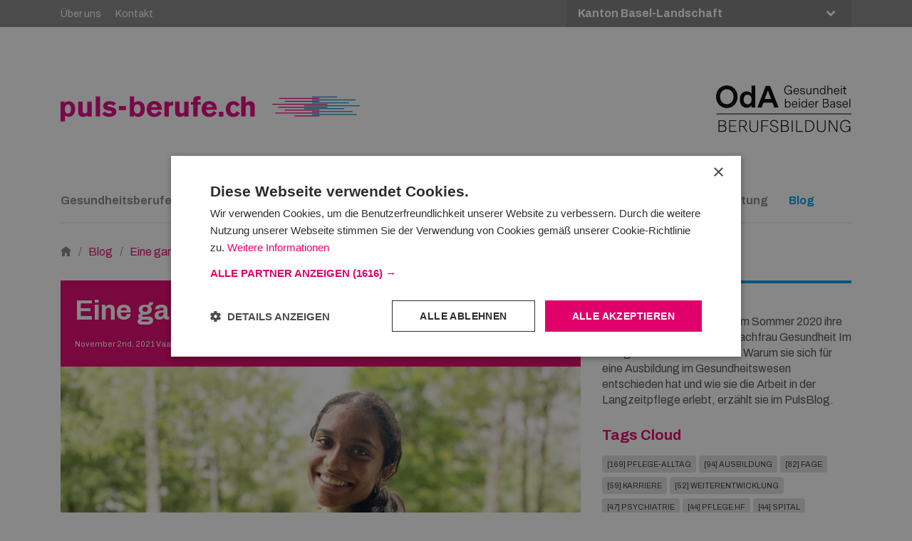

--- FILE ---
content_type: text/html; charset=UTF-8
request_url: https://puls-berufe.ch/basel/blog/eine-ganze-woche-im-uek
body_size: 113587
content:
<!DOCTYPE html>
<html lang="de-CH">
<head>
    <meta charset="utf-8">
    
            


                                                                
    
                                    
    

<title>Eine ganze Woche im ÜK - puls-berufe.ch | OdA Gesundheit beider Basel</title>

                <meta name="description" content="ÜK schon mal gehört? Was lernt man dort? Letzte Woche war ich fünf Tage im ÜK. Es war anstrengend, aber ich konnte vieles mitnehmen. Obwohl ich wusste w..." />
    
<meta name="generator" content="eZ Platform unterstützt von Netgen">
<meta name="viewport" content="width=device-width, initial-scale=1.0, maximum-scale=2">



<link rel="home" href="/basel" title="puls-berufe.ch | OdA Gesundheit beider Basel Titelseite" />
<link rel="index" href="/basel" />
<link rel="search" href="/basel/content/search" title="Suche puls-berufe.ch | OdA Gesundheit beider Basel" />


<link rel="apple-touch-icon" href="/bundles/primelvdm/images/favicon/apple-icon.png">
<link rel="apple-touch-icon" sizes="57x57" href="/bundles/app/images/favicon/apple-icon-57x57.png">
<link rel="apple-touch-icon" sizes="60x60" href="/bundles/app/images/favicon/apple-icon-60x60.png">
<link rel="apple-touch-icon" sizes="72x72" href="/bundles/app/images/favicon/apple-icon-72x72.png">
<link rel="apple-touch-icon" sizes="76x76" href="/bundles/app/images/favicon/apple-icon-76x76.png">
<link rel="apple-touch-icon" sizes="114x114" href="/bundles/app/images/favicon/apple-icon-114x114.png">
<link rel="apple-touch-icon" sizes="120x120" href="/bundles/app/images/favicon/apple-icon-120x120.png">
<link rel="apple-touch-icon" sizes="144x144" href="/bundles/app/images/favicon/apple-icon-144x144.png">
<link rel="apple-touch-icon" sizes="152x152" href="/bundles/app/images/favicon/apple-icon-152x152.png">
<link rel="apple-touch-icon" sizes="180x180" href="/bundles/app/images/favicon/apple-icon-180x180.png">
<link rel="icon" type="image/png" sizes="96x96" href="/bundles/app/images/favicon/favicon-96x96.png">
<link rel="icon" type="image/png" sizes="32x32" href="/bundles/app/images/favicon/favicon-32x32.png">
<link rel="icon" type="image/png" sizes="16x16" href="/bundles/app/images/favicon/favicon-16x16.png">
<link rel="icon" type="image/png" sizes="36x36" href="/bundles/app/images/favicon/android-icon-36x36.png">
<link rel="icon" type="image/png" sizes="48x48" href="/bundles/app/images/favicon/android-icon-48x48.png">
<link rel="icon" type="image/png" sizes="72x72" href="/bundles/app/images/favicon/android-icon-72x72.png">
<link rel="icon" type="image/png" sizes="96x96" href="/bundles/app/images/favicon/android-icon-96x96.png">
<link rel="icon" type="image/png" sizes="144x144" href="/bundles/app/images/favicon/android-icon-144x144.png">
<link rel="icon" type="image/png" sizes="192x192" href="/bundles/app/images/favicon/android-icon-192x192.png">
<link rel="icon" type="image/png" sizes="70x70" href="/bundles/app/images/favicon/ms-icon-70x70.png">
<link rel="icon" type="image/png" sizes="144x144" href="/bundles/app/images/favicon/ms-icon-144x144.png">
<link rel="icon" type="image/png" sizes="150x150" href="/bundles/app/images/favicon/ms-icon-150x150.png">
<link rel="icon" type="image/png" sizes="310x310" href="/bundles/app/images/favicon/ms-icon-310x310.png">

    
            <link rel="preconnect" href="https://fonts.googleapis.com">
<link rel="preconnect" href="https://fonts.gstatic.com" crossorigin>
<link href="https://fonts.googleapis.com/css2?family=Archivo:ital,wght@0,100..900;1,100..900&display=swap" rel="stylesheet">

<link rel="stylesheet" type="text/css" href="/bundles/netgenlayouts/css/style.css?415ddeb"/>
<link rel="stylesheet" type="text/css" href="/bundles/netgenlayoutsstandard/css/style.css?e88351e"/>
<link rel="stylesheet" href="/assets/app/build/app.css?v=32d3f9a33cdcc1ddec16">
    
            <script src="/assets/app/build/runtime.js?v=06797136296e5e904483"></script><script src="/assets/app/build/app.js?v=07f5981986b5b372468e"></script>
<script type="text/javascript" src="/bundles/netgenlayoutsstandard/js/app.js?e88351e"></script>

<script>
// Adjust the bounce rate for GA.
setTimeout("_gaq.push(['_trackEvent', '15_seconds', 'read'])",15000);
</script>
    
            
    
                        <meta property="og:site_name" content="puls-berufe.ch | OdA Gesundheit beider Basel" />
                                <meta property="og:type" content="article" />
                                <meta property="og:title" content="Eine ganze Woche im ÜK" />
                                <meta property="og:description" content="ÜK schon mal gehört? Was lernt man dort? Letzte Woche war ich fünf Tage im ÜK. Es war anstrengend, aber ich konnte vieles mitnehmen. Obwohl ich wusste was mich erwartet - denn ich hatte mich mit meiner Berufsbildnerin vorgängig auf den ÜK vorbereitet - war ich doch sehr aufgeregt." />
                                <meta property="og:image" content="https://puls-berufe.ch/var/site/storage/images/oda-gesundheit-zuerich/blog/eine-ganze-woche-im-uek/220379-12-ger-CH/eine-ganze-woche-im-uek_i1200.jpg" />
                
                    <script type="text/javascript" src="https://content.jwplatform.com/libraries/gYe8hbFO.js"></script>

                                            
        
    
        <script>
            // Define dataLayer and the gtag function.
            window.dataLayer = window.dataLayer || [];
            function gtag(){dataLayer.push(arguments);}

            // Get denied or granted from cookie
            window.getCookieStatus = function(cookieName) {
                var cookieValue = document.cookie.replace(new RegExp("(?:(?:^|.*;\\s*)" + cookieName + "\\s*=\\s*([^;]*).*$)|^.*$"), "$1");
                return cookieValue === undefined ? 'denied' : cookieValue === '1' ? 'granted' : 'denied';
            }
            window.lastAnalyticsStatus = getCookieStatus('ng-cc-analytics');
            window.lastMarketingStatus = getCookieStatus('ng-cc-marketing');

            // Set default consent to 'denied' as a placeholder
            // Determine actual values based on your own requirements
            gtag('consent', 'default', {
                'ad_storage': getCookieStatus('ng-cc-marketing'),
                'ad_user_data': getCookieStatus('ng-cc-marketing'),
                'ad_personalization': getCookieStatus('ng-cc-marketing'),
                'analytics_storage': getCookieStatus('ng-cc-analytics')
            });
        </script>

        <noscript><iframe src="https://www.googletagmanager.com/ns.html?id=GTM\u002DM8WD4GJ"
        height="0" width="0" style="display:none;visibility:hidden"></iframe></noscript>
        <script>(function(w,d,s,l,i){w[l]=w[l]||[];w[l].push({'gtm.start':
        new Date().getTime(),event:'gtm.js'});var f=d.getElementsByTagName(s)[0],
        j=d.createElement(s),dl=l!='dataLayer'?'&l='+l:'';j.async=true;j.src=
        'https://www.googletagmanager.com/gtm.js?id='+i+dl;f.parentNode.insertBefore(j,f);
        })(window,document,'script','dataLayer','GTM\u002DM8WD4GJ');</script>
        
        
<script type="text/javascript" src="https://maps.googleapis.com/maps/api/js?v=3.exp&amp;key=AIzaSyAS5iI3r8-VHM_V4Z7cPT3V_JfA0xKJGN4"></script>

<script type="text/javascript">
    function initializeGoogleMaps( options ) {

      
        var mapCenter = new google.maps.LatLng(
            options.latitude > 90 || options.latitude < -90 ? defaults.latitude : options.latitude,
            options.longitude > 180 || options.longitude < -180 ? defaults.longitude : options.longitude
        );

        var mapOptions = {
            zoom: options.zoom > 21 || options.zoom < 0 ? defaults.zoom : options.zoom,
            center: mapCenter,
            mapTypeId: google.maps.MapTypeId[options.mapType]
            
        };
        var map = new google.maps.Map(document.getElementById('map-canvas-' + options.containerId), mapOptions);

        var marker = new google.maps.Marker({
            position: mapCenter,
            map: map
        });
      }
</script>

            <script type="application/ld+json">
        {
            "@context": "http://schema.org",
            "@type": "Blog",
            "headline": "Eine ganze Woche im ÜK",
                            "datePublished": "2021-11-02",
                                        "author": {
                    "@type": "Person",
                    "name": "Vaagini Sivanesan "
                },
                                        "image": "https://puls-berufe.ch/var/site/storage/images/oda-gesundheit-zuerich/blog/eine-ganze-woche-im-uek/220362-13-ger-CH/eine-ganze-woche-im-uek_i1200.png",
                        "publisher": {
                "type": "Organization",
                "name": "puls-berufe.ch | OdA Gesundheit beider Basel"
            }
        }
    </script>
</head>
<body>

    
    
<div id="page">
    <div class="zone-layout-layout4">

    <div class="top-content-block">
        <section class="zone zone-header">
                








    

    <div
        class="ngl-block ngl-twig_block ngl-vt-twig_block "
                    >
        
        <div id="geolocalization_warning" class="geolocalization-warning" data-geolocalization-base-url="https://puls-berufe.ch/basel/geolocalization">
        <span class="ezstring-field">Sie befinden sich auf der Seite der Kantone Basel Stadt und Basel-Landschaft.</span>
    </div>
<header class="site-header">
    <div class="main-nav">
            <nav class="additional-menu">
        <div class="container">
            <nav class="extra-menu">
            <ul class="nav navbar-nav">
                        
                                        <li id="menu-item-location-id-2376" class="firstli">                <a href="/basel/ueber-uns">Über uns</a>                                    
        </li>
    
                
                                        <li id="menu-item-location-id-10639" class="lastli">                <a href="/basel/kontakt">Kontakt</a>                                    
        </li>
    

    </ul>

</nav>

                            
                            
                                                <select name="canton-selector" id="cantonSelector">
                                                                                                <option data-canton="appenzell_outer"
                                data-language="ger-CH"
                                data-siteaccess="st_gallen_ger"
                                value="https://puls-berufe.ch/st-gallen"
                                                        >
                            Kanton Appenzell Ausserrhoden
                        </option>
                                                                                <option data-canton="appenzell_inner"
                                data-language="ger-CH"
                                data-siteaccess="st_gallen_ger"
                                value="https://puls-berufe.ch/st-gallen"
                                                        >
                            Kanton Appenzell Innerrhoden
                        </option>
                                                                                                                            <option data-canton="basel_land"
                                data-language="ger-CH"
                                data-siteaccess="basel_ger"
                                value="https://puls-berufe.ch/basel"
                                selected="selected"                        >
                            Kanton Basel-Landschaft
                        </option>
                                                                                <option data-canton="basel_stadt"
                                data-language="ger-CH"
                                data-siteaccess="basel_ger"
                                value="https://puls-berufe.ch/basel"
                                                        >
                            Kanton Basel Stadt
                        </option>
                                                                                <option data-canton="liechtenstein"
                                data-language="ger-CH"
                                data-siteaccess="st_gallen_ger"
                                value="https://puls-berufe.ch/st-gallen"
                                                        >
                            Fürstentum Liechtenstein
                        </option>
                                                                                <option data-canton="glarus"
                                data-language="ger-CH"
                                data-siteaccess="glarus_ger"
                                value="https://puls-berufe.ch/glarus"
                                                        >
                            Kanton Glarus
                        </option>
                                                                                <option data-canton="graubunden"
                                data-language="ger-CH"
                                data-siteaccess="graubunden_ger"
                                value="https://puls-berufe.ch/graubunden"
                                                        >
                            Kanton Graubünden
                        </option>
                                                                                <option data-canton="schaffhausen"
                                data-language="ger-CH"
                                data-siteaccess="schaffhausen_ger"
                                value="https://puls-berufe.ch/schaffhausen"
                                                        >
                            Kanton Schaffhausen
                        </option>
                                                                                <option data-canton="st_gallen"
                                data-language="ger-CH"
                                data-siteaccess="st_gallen_ger"
                                value="https://puls-berufe.ch/st-gallen"
                                                        >
                            Kanton St. Gallen
                        </option>
                                                                                <option data-canton="thurgau"
                                data-language="ger-CH"
                                data-siteaccess="thurgau_ger"
                                value="https://puls-berufe.ch/thurgau"
                                                        >
                            Kanton Thurgau
                        </option>
                                                                                <option data-canton="zurich"
                                data-language="ger-CH"
                                data-siteaccess="zurich_ger"
                                value="https://puls-berufe.ch/zurich"
                                                        >
                            Kanton Zürich
                        </option>
                            </select>
        </div>
    </nav>
        <div class="container">
            <a class="mainnav-toggle" href="#">
                <span class="hamburger"></span>
            </a>
            <div class="header-logo">
                <a class="site-logo" href="/basel" title="puls-berufe.ch | OdA Gesundheit beider Basel">
            <img src="/var/site/storage/original/image/90bdc8dc17c93cf47b3ec243d57b78b7.svg" alt="puls-berufe.ch | OdA Gesundheit beider Basel" />
    </a>


<a class="additional-logo" href="/basel" title="puls-berufe.ch | OdA Gesundheit beider Basel">
            <img src="/var/site/storage/original/image/1dffeb10e8209d72e381fbcdc6728f0c.svg" alt="puls-berufe.ch | OdA Gesundheit beider Basel" />
    </a>
            </div>
            <nav class="main-navigation" role="navigation">
                <button class="button-back"><span class="arrow-left"></span><span class="button-back-label"></span></button>
                                            <ul class="nav navbar-nav">
                        
                                                            <li id="menu-item-location-id-10640" class="firstli">                <a href="https://puls-berufe.ch/basel/gesundheitsberufe" title="Gesundheitsberufe">Gesundheitsberufe</a>                            <div class="dropdown-arrow"></div>
                                            <ul class="menu_level_1 menu-level submenu">
                        
                                                            <li id="menu-item-location-id-10641" class="firstli">                <a href="/basel/gesundheitsberufe/berufliche-grundbildung">Berufliche Grundbildung</a>                            <div class="dropdown-arrow"></div>
                                            <ul class="menu_level_2 menu-level submenu">
                        
                                                            <li id="menu-item-location-id-10653" class="firstli">                <a href="/basel/gesundheitsberufe/berufliche-grundbildung/assistent-in-gesundheit-und-soziales-eba">Assistent/in Gesundheit und Soziales EBA</a>                            <div class="dropdown-arrow"></div>
                                            <ul class="menu_level_3 menu-level submenu">
                        
                                        <li id="menu-item-location-id-14414" class="firstli">                <a href="/basel/gesundheitsberufe/berufliche-grundbildung/assistent-in-gesundheit-und-soziales-eba/berufsportrait-videos">Berufsportrait Videos</a>                                    
        </li>
    
                
                                        <li id="menu-item-location-id-10656">                <a href="/basel/gesundheitsberufe/berufliche-grundbildung/assistent-in-gesundheit-und-soziales-eba/voraussetzungen-assistent-in-gesundheit-und-soziales-eba">Voraussetzungen Assistent/in Gesundheit und Soziales EBA</a>                                    
        </li>
    
                
                                        <li id="menu-item-location-id-10658">                <a href="/basel/gesundheitsberufe/berufliche-grundbildung/assistent-in-gesundheit-und-soziales-eba/freie-lehrstellen">Freie Lehrstellen</a>                                    
        </li>
    
                
                                        <li id="menu-item-location-id-10659" class="lastli">                <a href="/basel/gesundheitsberufe/berufliche-grundbildung/assistent-in-gesundheit-und-soziales-eba/laufbahn-assistent-in-gesundheit-und-soziales-eba">Laufbahn Assistent/in Gesundheit und Soziales EBA</a>                                    
        </li>
    

    </ul>

        </li>
    
                
                                                            <li id="menu-item-location-id-10642">                <a href="/basel/gesundheitsberufe/berufliche-grundbildung/fachfrau-mann-gesundheit-efz">Fachfrau/-mann Gesundheit EFZ</a>                            <div class="dropdown-arrow"></div>
                                            <ul class="menu_level_3 menu-level submenu">
                        
                                        <li id="menu-item-location-id-10645" class="firstli">                <a href="/basel/gesundheitsberufe/berufliche-grundbildung/fachfrau-mann-gesundheit-efz/berufsbild-fachfrau-mann-gesundheit-efz">Berufsbild Fachfrau/-mann Gesundheit EFZ</a>                                    
        </li>
    
                
                                        <li id="menu-item-location-id-13992">                <a href="/basel/gesundheitsberufe/berufliche-grundbildung/fachfrau-mann-gesundheit-efz/berufsportraits">Berufsportraits</a>                                    
        </li>
    
                
                                        <li id="menu-item-location-id-10646">                <a href="/basel/gesundheitsberufe/berufliche-grundbildung/fachfrau-mann-gesundheit-efz/voraussetzungen-fachfrau-mann-gesundheit-efz">Voraussetzungen Fachfrau/-mann Gesundheit EFZ</a>                                    
        </li>
    
                
                                        <li id="menu-item-location-id-10644">                <a href="/basel/gesundheitsberufe/berufliche-grundbildung/fachfrau-mann-gesundheit-efz/berufsmatur">Berufsmatur</a>                                    
        </li>
    
                
                                        <li id="menu-item-location-id-10648">                <a href="/basel/gesundheitsberufe/berufliche-grundbildung/fachfrau-mann-gesundheit-efz/freie-lehrstellen">Freie Lehrstellen</a>                                    
        </li>
    
                
                                        <li id="menu-item-location-id-10649" class="lastli">                <a href="/basel/gesundheitsberufe/berufliche-grundbildung/fachfrau-mann-gesundheit-efz/laufbahn-fachfrau-mann-gesundheit-efz">Laufbahn Fachfrau/-mann Gesundheit EFZ</a>                                    
        </li>
    

    </ul>

        </li>
    
                
                                                            <li id="menu-item-location-id-10695">                <a href="/basel/gesundheitsberufe/berufliche-grundbildung/medizinproduktetechnologe-technologin-efz">Medizinproduktetechnologe/technologin EFZ</a>                            <div class="dropdown-arrow"></div>
                                            <ul class="menu_level_3 menu-level submenu">
                        
                                        <li id="menu-item-location-id-10696" class="firstli">                <a href="/basel/gesundheitsberufe/berufliche-grundbildung/medizinproduktetechnologe-technologin-efz/berufsbild-medizinproduktetechnologe-technologin-efz">Berufsbild Medizinproduktetechnologe/-technologin EFZ</a>                                    
        </li>
    
                
                                        <li id="menu-item-location-id-10697">                <a href="/basel/gesundheitsberufe/berufliche-grundbildung/medizinproduktetechnologe-technologin-efz/voraussetzungen-medizinproduktetechnologe-technologin-efz">Voraussetzungen Medizinproduktetechnologe/-technologin EFZ</a>                                    
        </li>
    
                
                                        <li id="menu-item-location-id-10698">                <a href="/basel/gesundheitsberufe/berufliche-grundbildung/medizinproduktetechnologe-technologin-efz/freie-lehrstellen">Freie Lehrstellen</a>                                    
        </li>
    
                
                                        <li id="menu-item-location-id-10699" class="lastli">                <a href="/basel/gesundheitsberufe/berufliche-grundbildung/medizinproduktetechnologe-technologin-efz/laufbahn-medizinproduktetechnologe-technologin-efz">Laufbahn Medizinproduktetechnologe/-technologin EFZ</a>                                    
        </li>
    

    </ul>

        </li>
    
                
                                                            <li id="menu-item-location-id-10677">                <a href="/basel/gesundheitsberufe/berufliche-grundbildung/med.-praxisassistent-in-efz">Med. Praxisassistent/in EFZ</a>                            <div class="dropdown-arrow"></div>
                                            <ul class="menu_level_3 menu-level submenu">
                        
                                        <li id="menu-item-location-id-10679" class="firstli">                <a href="/basel/gesundheitsberufe/berufliche-grundbildung/med.-praxisassistent-in-efz/berufsbild-med.-praxisassistent-in-efz">Berufsbild Med. Praxisassistent/in EFZ</a>                                    
        </li>
    
                
                                        <li id="menu-item-location-id-10681">                <a href="/basel/gesundheitsberufe/berufliche-grundbildung/med.-praxisassistent-in-efz/voraussetzungen-med.-praxisassistent-in-efz">Voraussetzungen Med. Praxisassistent/in EFZ</a>                                    
        </li>
    
                
                                        <li id="menu-item-location-id-11727">                <a href="/basel/gesundheitsberufe/berufliche-grundbildung/med.-praxisassistent-in-efz/freie-lehrstellen">Freie Lehrstellen</a>                                    
        </li>
    
                
                                        <li id="menu-item-location-id-10680" class="lastli">                <a href="/basel/gesundheitsberufe/berufliche-grundbildung/med.-praxisassistent-in-efz/laufbahn-med.-praxisassistent-in-efz">Laufbahn Med. Praxisassistent/in EFZ</a>                                    
        </li>
    

    </ul>

        </li>
    
                
                                                            <li id="menu-item-location-id-10682">                <a href="/basel/gesundheitsberufe/berufliche-grundbildung/orthopaedist-in-efz">Orthopädist/in EFZ</a>                            <div class="dropdown-arrow"></div>
                                            <ul class="menu_level_3 menu-level submenu">
                        
                                        <li id="menu-item-location-id-10683" class="firstli">                <a href="/basel/gesundheitsberufe/berufliche-grundbildung/orthopaedist-in-efz/berufsbild-orthopaedist-in-efz">Berufsbild Orthopädist/in EFZ</a>                                    
        </li>
    
                
                                        <li id="menu-item-location-id-10686">                <a href="/basel/gesundheitsberufe/berufliche-grundbildung/orthopaedist-in-efz/voraussetzungen-orthopaedist-in-efz">Voraussetzungen Orthopädist/in EFZ</a>                                    
        </li>
    
                
                                        <li id="menu-item-location-id-10685">                <a href="/basel/gesundheitsberufe/berufliche-grundbildung/orthopaedist-in-efz/freie-lehrstellen">Freie Lehrstellen</a>                                    
        </li>
    
                
                                        <li id="menu-item-location-id-10684" class="lastli">                <a href="/basel/gesundheitsberufe/berufliche-grundbildung/orthopaedist-in-efz/laufbahn-orthopaedist-in-efz">Laufbahn Orthopädist/in EFZ</a>                                    
        </li>
    

    </ul>

        </li>
    
                
                                                            <li id="menu-item-location-id-10691">                <a href="/basel/gesundheitsberufe/berufliche-grundbildung/podologe-in-efz">Podologe/in EFZ</a>                            <div class="dropdown-arrow"></div>
                                            <ul class="menu_level_3 menu-level submenu">
                        
                                        <li id="menu-item-location-id-10692" class="firstli">                <a href="/basel/gesundheitsberufe/berufliche-grundbildung/podologe-in-efz/berufsbild-podologe-in-efz">Berufsbild Podologe/in EFZ</a>                                    
        </li>
    
                
                                        <li id="menu-item-location-id-10694">                <a href="/basel/gesundheitsberufe/berufliche-grundbildung/podologe-in-efz/voraussetzungen-podologe-in-efz">Voraussetzungen Podologe/in EFZ</a>                                    
        </li>
    
                
                                        <li id="menu-item-location-id-11728">                <a href="/basel/gesundheitsberufe/berufliche-grundbildung/podologe-in-efz/freie-lehrstellen">Freie Lehrstellen</a>                                    
        </li>
    
                
                                        <li id="menu-item-location-id-10693" class="lastli">                <a href="/basel/gesundheitsberufe/berufliche-grundbildung/podologe-in-efz/laufbahn-podologe-in-efz">Laufbahn Podologe/in EFZ</a>                                    
        </li>
    

    </ul>

        </li>
    
                
                                                            <li id="menu-item-location-id-10666">                <a href="/basel/gesundheitsberufe/berufliche-grundbildung/dentalassistent-in-efz">Dentalassistent/in EFZ</a>                            <div class="dropdown-arrow"></div>
                                            <ul class="menu_level_3 menu-level submenu">
                        
                                        <li id="menu-item-location-id-10667" class="firstli">                <a href="/basel/gesundheitsberufe/berufliche-grundbildung/dentalassistent-in-efz/berufsbild-dentalassistent-in-efz">Berufsbild Dentalassistent/in EFZ</a>                                    
        </li>
    
                
                                        <li id="menu-item-location-id-10671">                <a href="/basel/gesundheitsberufe/berufliche-grundbildung/dentalassistent-in-efz/voraussetzungen-dentalassistent-in-efz">Voraussetzungen Dentalassistent/in EFZ</a>                                    
        </li>
    
                
                                        <li id="menu-item-location-id-10669">                <a href="/basel/gesundheitsberufe/berufliche-grundbildung/dentalassistent-in-efz/freie-lehrstellen">Freie Lehrstellen</a>                                    
        </li>
    
                
                                        <li id="menu-item-location-id-10668" class="lastli">                <a href="/basel/gesundheitsberufe/berufliche-grundbildung/dentalassistent-in-efz/laufbahn-dentalassistent-in-efz">Laufbahn Dentalassistent/in EFZ</a>                                    
        </li>
    

    </ul>

        </li>
    
                
                                                            <li id="menu-item-location-id-10661">                <a href="/basel/gesundheitsberufe/berufliche-grundbildung/augenoptiker-in-efz">Augenoptiker/in EFZ</a>                            <div class="dropdown-arrow"></div>
                                            <ul class="menu_level_3 menu-level submenu">
                        
                                        <li id="menu-item-location-id-10662" class="firstli">                <a href="/basel/gesundheitsberufe/berufliche-grundbildung/augenoptiker-in-efz/berufsbild-augenoptiker-in-efz">Berufsbild Augenoptiker/in EFZ</a>                                    
        </li>
    
                
                                                            <li id="menu-item-location-id-10663">                <a href="/basel/gesundheitsberufe/berufliche-grundbildung/augenoptiker-in-efz/voraussetzungen-augenoptiker-in-efz">Voraussetzungen Augenoptiker/in EFZ</a>                            <div class="dropdown-arrow"></div>
                                            <ul class="menu_level_4 menu-level submenu">
                        
                                        <li id="menu-item-location-id-11725" class="firstli lastli">                <a href="/basel/gesundheitsberufe/berufliche-grundbildung/augenoptiker-in-efz/voraussetzungen-augenoptiker-in-efz/berufsbild-augenoptiker-in-efz">Berufsbild Augenoptiker/in EFZ</a>                                    
        </li>
    

    </ul>

        </li>
    
                
                                        <li id="menu-item-location-id-11726">                <a href="/basel/gesundheitsberufe/berufliche-grundbildung/augenoptiker-in-efz/freie-lehrstellen">Freie Lehrstellen</a>                                    
        </li>
    
                
                                                            <li id="menu-item-location-id-10665" class="lastli">                <a href="/basel/gesundheitsberufe/berufliche-grundbildung/augenoptiker-in-efz/laufbahn-augenoptiker-in-efz">Laufbahn Augenoptiker/in EFZ</a>                            <div class="dropdown-arrow"></div>
                                            <ul class="menu_level_4 menu-level submenu">
                        
                                        <li id="menu-item-location-id-11724" class="firstli lastli">                <a href="/basel/gesundheitsberufe/berufliche-grundbildung/augenoptiker-in-efz/laufbahn-augenoptiker-in-efz/voraussetzungen-augenoptiker-in-efz">Voraussetzungen Augenoptiker/in EFZ</a>                                    
        </li>
    

    </ul>

        </li>
    

    </ul>

        </li>
    
                
                                        <li id="menu-item-location-id-10710">                <a href="/basel/gesundheitsberufe/berufliche-grundbildung/fachfrau-mann-betreuung-efz">Fachfrau/-mann Betreuung EFZ</a>                                    
        </li>
    
                
                                                            <li id="menu-item-location-id-10687" class="lastli">                <a href="/basel/gesundheitsberufe/berufliche-grundbildung/pharma-assistent-in-efz">Pharma-Assistent/in EFZ</a>                            <div class="dropdown-arrow"></div>
                                            <ul class="menu_level_3 menu-level submenu">
                        
                                        <li id="menu-item-location-id-10688" class="firstli">                <a href="/basel/gesundheitsberufe/berufliche-grundbildung/pharma-assistent-in-efz/berufsbild-pharma-assistent-in-efz">Berufsbild Pharma-Assistent/in EFZ</a>                                    
        </li>
    
                
                                        <li id="menu-item-location-id-10690">                <a href="/basel/gesundheitsberufe/berufliche-grundbildung/pharma-assistent-in-efz/voraussetzungen-pharma-assistent-in-efz">Voraussetzungen Pharma-Assistent/in EFZ</a>                                    
        </li>
    
                
                                        <li id="menu-item-location-id-11729">                <a href="/basel/gesundheitsberufe/berufliche-grundbildung/pharma-assistent-in-efz/freie-lehrstellen">Freie Lehrstellen</a>                                    
        </li>
    
                
                                        <li id="menu-item-location-id-10689" class="lastli">                <a href="/basel/gesundheitsberufe/berufliche-grundbildung/pharma-assistent-in-efz/laufbahn-pharma-assistent-in-efz">Laufbahn Pharma-Assistent/in EFZ</a>                                    
        </li>
    

    </ul>

        </li>
    

    </ul>

        </li>
    
                
                                        <li id="menu-item-location-id-10820">                <a href="/basel/gesundheitsberufe/berufsmatur-fachmatur">Berufsmatur/Fachmatur</a>                                    
        </li>
    
                
                                                            <li id="menu-item-location-id-10711">                <a href="/basel/gesundheitsberufe/hoehere-fachschule">Höhere Fachschule</a>                            <div class="dropdown-arrow"></div>
                                            <ul class="menu_level_2 menu-level submenu">
                        
                                                            <li id="menu-item-location-id-10755" class="firstli">                <a href="/basel/gesundheitsberufe/hoehere-fachschule/pflegefachfrau-mann-hf">Pflegefachfrau/-mann HF</a>                            <div class="dropdown-arrow"></div>
                                            <ul class="menu_level_3 menu-level submenu">
                        
                                        <li id="menu-item-location-id-10756" class="firstli">                <a href="/basel/gesundheitsberufe/hoehere-fachschule/pflegefachfrau-mann-hf/berufsbild-pflegefachfrau-mann-hf">Berufsbild Pflegefachfrau/-mann HF</a>                                    
        </li>
    
                
                                        <li id="menu-item-location-id-10761">                <a href="/basel/gesundheitsberufe/hoehere-fachschule/pflegefachfrau-mann-hf/voraussetzungen-pflegefachfrau-mann-hf">Voraussetzungen Pflegefachfrau/-mann HF</a>                                    
        </li>
    
                
                                        <li id="menu-item-location-id-10759">                <a href="/basel/gesundheitsberufe/hoehere-fachschule/pflegefachfrau-mann-hf/ausbildung-pflegefachfrau-mann-hf">Ausbildung Pflegefachfrau/-mann HF</a>                                    
        </li>
    
                
                                        <li id="menu-item-location-id-10758">                <a href="/basel/gesundheitsberufe/hoehere-fachschule/pflegefachfrau-mann-hf/zulassungsverfahren-pflegefachfrau-mann-hf">Zulassungsverfahren Pflegefachfrau/-mann HF</a>                                    
        </li>
    
                
                                        <li id="menu-item-location-id-13590">                <a href="/basel/gesundheitsberufe/hoehere-fachschule/pflegefachfrau-mann-hf/zulassungsverfahren-pflege-hf-video-tipps">Zulassungsverfahren Pflege HF Video Tipps</a>                                    
        </li>
    
                
                                        <li id="menu-item-location-id-10757" class="lastli">                <a href="/basel/gesundheitsberufe/hoehere-fachschule/pflegefachfrau-mann-hf/laufbahn-pflegefachfrau-mann-hf">Laufbahn Pflegefachfrau/-mann HF</a>                                    
        </li>
    

    </ul>

        </li>
    
                
                                                            <li id="menu-item-location-id-10733">                <a href="/basel/gesundheitsberufe/hoehere-fachschule/radiologiefachfrau-mann-hf">Radiologiefachfrau/-mann HF</a>                            <div class="dropdown-arrow"></div>
                                            <ul class="menu_level_3 menu-level submenu">
                        
                                        <li id="menu-item-location-id-10735" class="firstli">                <a href="/basel/gesundheitsberufe/hoehere-fachschule/radiologiefachfrau-mann-hf/berufsbild-radiologiefachfrau-mann-hf">Berufsbild Radiologiefachfrau/-mann HF</a>                                    
        </li>
    
                
                                        <li id="menu-item-location-id-10734">                <a href="/basel/gesundheitsberufe/hoehere-fachschule/radiologiefachfrau-mann-hf/voraussetzungen-radiologiefachfrau-mann-hf">Voraussetzungen Radiologiefachfrau/-mann HF</a>                                    
        </li>
    
                
                                        <li id="menu-item-location-id-10737">                <a href="/basel/gesundheitsberufe/hoehere-fachschule/radiologiefachfrau-mann-hf/ausbildung-radiologiefachfrau-mann-hf">Ausbildung Radiologiefachfrau/-mann HF</a>                                    
        </li>
    
                
                                        <li id="menu-item-location-id-10738">                <a href="/basel/gesundheitsberufe/hoehere-fachschule/radiologiefachfrau-mann-hf/zulassungsverfahren-radiologiefachfrau-mann-hf">Zulassungsverfahren Radiologiefachfrau/-mann HF</a>                                    
        </li>
    
                
                                        <li id="menu-item-location-id-10739" class="lastli">                <a href="/basel/gesundheitsberufe/hoehere-fachschule/radiologiefachfrau-mann-hf/laufbahn-radiologiefachfrau-mann-hf">Laufbahn Radiologiefachfrau/-mann HF</a>                                    
        </li>
    

    </ul>

        </li>
    
                
                                                            <li id="menu-item-location-id-10719">                <a href="/basel/gesundheitsberufe/hoehere-fachschule/biomedizinische-r-analytiker-in-hf">Biomedizinische/r Analytiker/in HF</a>                            <div class="dropdown-arrow"></div>
                                            <ul class="menu_level_3 menu-level submenu">
                        
                                        <li id="menu-item-location-id-10720" class="firstli">                <a href="/basel/gesundheitsberufe/hoehere-fachschule/biomedizinische-r-analytiker-in-hf/berufsbild-biomedizin.-analytiker-in-hf">Berufsbild Biomedizin. Analytiker/-in HF</a>                                    
        </li>
    
                
                                        <li id="menu-item-location-id-10721">                <a href="/basel/gesundheitsberufe/hoehere-fachschule/biomedizinische-r-analytiker-in-hf/voraussetzungen-biomedizin.-analytiker-in-hf">Voraussetzungen Biomedizin. Analytiker/-in HF</a>                                    
        </li>
    
                
                                        <li id="menu-item-location-id-10723">                <a href="/basel/gesundheitsberufe/hoehere-fachschule/biomedizinische-r-analytiker-in-hf/ausbildung-biomedizin.-analytiker-in-hf">Ausbildung Biomedizin. Analytiker/-in HF</a>                                    
        </li>
    
                
                                        <li id="menu-item-location-id-10724">                <a href="/basel/gesundheitsberufe/hoehere-fachschule/biomedizinische-r-analytiker-in-hf/eignungsabklaerung-biomedizin.-analytiker-in-hf">Eignungsabklärung Biomedizin. Analytiker/-in HF</a>                                    
        </li>
    
                
                                        <li id="menu-item-location-id-10725" class="lastli">                <a href="/basel/gesundheitsberufe/hoehere-fachschule/biomedizinische-r-analytiker-in-hf/laufbahn-biomedizin.-analytiker-in-hf">Laufbahn Biomedizin. Analytiker/-in HF</a>                                    
        </li>
    

    </ul>

        </li>
    
                
                                                            <li id="menu-item-location-id-10740">                <a href="/basel/gesundheitsberufe/hoehere-fachschule/fachfrau-mann-operationstechnik-hf">Fachfrau/-mann Operationstechnik HF</a>                            <div class="dropdown-arrow"></div>
                                            <ul class="menu_level_3 menu-level submenu">
                        
                                        <li id="menu-item-location-id-10741" class="firstli">                <a href="/basel/gesundheitsberufe/hoehere-fachschule/fachfrau-mann-operationstechnik-hf/berufsbild-fachfrau-mann-operationstechnik-hf">Berufsbild Fachfrau/-mann Operationstechnik HF</a>                                    
        </li>
    
                
                                        <li id="menu-item-location-id-10742">                <a href="/basel/gesundheitsberufe/hoehere-fachschule/fachfrau-mann-operationstechnik-hf/voraussetzungen-fachfrau-mann-operationstechnik-hf">Voraussetzungen Fachfrau/-mann Operationstechnik HF</a>                                    
        </li>
    
                
                                        <li id="menu-item-location-id-10745">                <a href="/basel/gesundheitsberufe/hoehere-fachschule/fachfrau-mann-operationstechnik-hf/ausbildung-fachfrau-mann-operationstechnik-hf">Ausbildung Fachfrau/-mann Operationstechnik HF</a>                                    
        </li>
    
                
                                        <li id="menu-item-location-id-10744">                <a href="/basel/gesundheitsberufe/hoehere-fachschule/fachfrau-mann-operationstechnik-hf/zulassungsverfahren-fachfrau-mann-operationstechnik-hf">Zulassungsverfahren Fachfrau/-mann Operationstechnik HF</a>                                    
        </li>
    
                
                                        <li id="menu-item-location-id-10743" class="lastli">                <a href="/basel/gesundheitsberufe/hoehere-fachschule/fachfrau-mann-operationstechnik-hf/laufbahn-fachfrau-mann-operationstechnik-hf">Laufbahn Fachfrau/-mann Operationstechnik HF</a>                                    
        </li>
    

    </ul>

        </li>
    
                
                                                            <li id="menu-item-location-id-10712">                <a href="/basel/gesundheitsberufe/hoehere-fachschule/aktivierungsfachfrau-mann-hf">Aktivierungsfachfrau/-mann HF</a>                            <div class="dropdown-arrow"></div>
                                            <ul class="menu_level_3 menu-level submenu">
                        
                                        <li id="menu-item-location-id-10713" class="firstli">                <a href="/basel/gesundheitsberufe/hoehere-fachschule/aktivierungsfachfrau-mann-hf/berufsbild-aktivierungsfachfrau-mann-hf">Berufsbild Aktivierungsfachfrau/-mann HF</a>                                    
        </li>
    
                
                                        <li id="menu-item-location-id-10714">                <a href="/basel/gesundheitsberufe/hoehere-fachschule/aktivierungsfachfrau-mann-hf/voraussetzungen-aktivierungsfachfrau-mann-hf">Voraussetzungen Aktivierungsfachfrau/-mann HF</a>                                    
        </li>
    
                
                                        <li id="menu-item-location-id-10716">                <a href="/basel/gesundheitsberufe/hoehere-fachschule/aktivierungsfachfrau-mann-hf/ausbildung-aktivierungsfachfrau-mann-hf">Ausbildung Aktivierungsfachfrau/-mann HF</a>                                    
        </li>
    
                
                                        <li id="menu-item-location-id-10718">                <a href="/basel/gesundheitsberufe/hoehere-fachschule/aktivierungsfachfrau-mann-hf/zulassungsverfahren-aktivierungsfachfrau-mann-hf">Zulassungsverfahren Aktivierungsfachfrau/-mann HF</a>                                    
        </li>
    
                
                                        <li id="menu-item-location-id-10717" class="lastli">                <a href="/basel/gesundheitsberufe/hoehere-fachschule/aktivierungsfachfrau-mann-hf/laufbahn-aktivierungsfachfrau-mann-hf">Laufbahn Aktivierungsfachfrau/-mann HF</a>                                    
        </li>
    

    </ul>

        </li>
    
                
                                                            <li id="menu-item-location-id-10762">                <a href="/basel/gesundheitsberufe/hoehere-fachschule/rettungssanitaeter-in-hf">Rettungssanitäter/in HF</a>                            <div class="dropdown-arrow"></div>
                                            <ul class="menu_level_3 menu-level submenu">
                        
                                        <li id="menu-item-location-id-10763" class="firstli">                <a href="/basel/gesundheitsberufe/hoehere-fachschule/rettungssanitaeter-in-hf/berufsbild-rettungssanitaeter-in-hf">Berufsbild Rettungssanitäter/-in HF</a>                                    
        </li>
    
                
                                        <li id="menu-item-location-id-10764">                <a href="/basel/gesundheitsberufe/hoehere-fachschule/rettungssanitaeter-in-hf/voraussetzungen-rettungssanitaeter-in-hf">Voraussetzungen Rettungssanitäter/-in HF</a>                                    
        </li>
    
                
                                        <li id="menu-item-location-id-10766">                <a href="/basel/gesundheitsberufe/hoehere-fachschule/rettungssanitaeter-in-hf/ausbildung-rettungssanitaeter-in-hf">Ausbildung Rettungssanitäter/-in HF</a>                                    
        </li>
    
                
                                        <li id="menu-item-location-id-10767">                <a href="/basel/gesundheitsberufe/hoehere-fachschule/rettungssanitaeter-in-hf/zulassungsverfahren-rettungssanitaeter-in-hf">Zulassungsverfahren Rettungssanitäter/in HF</a>                                    
        </li>
    
                
                                        <li id="menu-item-location-id-10768" class="lastli">                <a href="/basel/gesundheitsberufe/hoehere-fachschule/rettungssanitaeter-in-hf/laufbahn-rettungssanitaeter-in-hf">Laufbahn Rettungssanitäter/-in HF</a>                                    
        </li>
    

    </ul>

        </li>
    
                
                                                            <li id="menu-item-location-id-10726">                <a href="/basel/gesundheitsberufe/hoehere-fachschule/dentalhygieniker-in-hf">Dentalhygieniker/in HF</a>                            <div class="dropdown-arrow"></div>
                                            <ul class="menu_level_3 menu-level submenu">
                        
                                        <li id="menu-item-location-id-10731" class="firstli">                <a href="/basel/gesundheitsberufe/hoehere-fachschule/dentalhygieniker-in-hf/voraussetzungen-dentalhygieniker-in-hf">Voraussetzungen Dentalhygieniker/-in HF</a>                                    
        </li>
    
                
                                        <li id="menu-item-location-id-10732">                <a href="/basel/gesundheitsberufe/hoehere-fachschule/dentalhygieniker-in-hf/berufsbild-dentalhygieniker-in-hf">Berufsbild Dentalhygieniker/-in HF</a>                                    
        </li>
    
                
                                        <li id="menu-item-location-id-10729">                <a href="/basel/gesundheitsberufe/hoehere-fachschule/dentalhygieniker-in-hf/ausbildung-dentalhygieniker-in-hf">Ausbildung Dentalhygieniker/-in HF</a>                                    
        </li>
    
                
                                        <li id="menu-item-location-id-10727">                <a href="/basel/gesundheitsberufe/hoehere-fachschule/dentalhygieniker-in-hf/laufbahn-dentalhygieniker-in-hf">Laufbahn Dentalhygieniker/-in HF</a>                                    
        </li>
    
                
                                        <li id="menu-item-location-id-10728" class="lastli">                <a href="/basel/gesundheitsberufe/hoehere-fachschule/dentalhygieniker-in-hf/zulassungsverfahren-dentalhygieniker-in-hf">Zulassungsverfahren Dentalhygieniker/in HF</a>                                    
        </li>
    

    </ul>

        </li>
    
                
                                                            <li id="menu-item-location-id-10748">                <a href="/basel/gesundheitsberufe/hoehere-fachschule/orthoptist-in-hf">Orthoptist/in HF</a>                            <div class="dropdown-arrow"></div>
                                            <ul class="menu_level_3 menu-level submenu">
                        
                                        <li id="menu-item-location-id-10753" class="firstli">                <a href="/basel/gesundheitsberufe/hoehere-fachschule/orthoptist-in-hf/berufsbild-orthoptist-in-hf">Berufsbild Orthoptist/-in HF</a>                                    
        </li>
    
                
                                        <li id="menu-item-location-id-10752">                <a href="/basel/gesundheitsberufe/hoehere-fachschule/orthoptist-in-hf/voraussetzungen-orthoptist-in-hf">Voraussetzungen Orthoptist/-in HF</a>                                    
        </li>
    
                
                                        <li id="menu-item-location-id-10754">                <a href="/basel/gesundheitsberufe/hoehere-fachschule/orthoptist-in-hf/ausbildung-orthoptist-in-hf">Ausbildung Orthoptist/-in HF</a>                                    
        </li>
    
                
                                        <li id="menu-item-location-id-10750">                <a href="/basel/gesundheitsberufe/hoehere-fachschule/orthoptist-in-hf/zulassungsverfahren-orthoptist-in-hf">Zulassungsverfahren Orthoptist/in HF</a>                                    
        </li>
    
                
                                        <li id="menu-item-location-id-10749" class="lastli">                <a href="/basel/gesundheitsberufe/hoehere-fachschule/orthoptist-in-hf/laufbahn-orthoptist-in-hf">Laufbahn Orthoptist/-in HF</a>                                    
        </li>
    

    </ul>

        </li>
    
                
                                        <li id="menu-item-location-id-10769" class="lastli">                <a href="/basel/gesundheitsberufe/hoehere-fachschule/podologe-in-hf">Podologe/in HF</a>                                    
        </li>
    

    </ul>

        </li>
    
                
                                                            <li id="menu-item-location-id-10770">                <a href="/basel/gesundheitsberufe/fachhochschule">Fachhochschule</a>                            <div class="dropdown-arrow"></div>
                                            <ul class="menu_level_2 menu-level submenu">
                        
                                                            <li id="menu-item-location-id-10792" class="firstli">                <a href="/basel/gesundheitsberufe/fachhochschule/bachelor-in-pflege">Bachelor in Pflege</a>                            <div class="dropdown-arrow"></div>
                                            <ul class="menu_level_3 menu-level submenu">
                        
                                        <li id="menu-item-location-id-10793" class="firstli">                <a href="/basel/gesundheitsberufe/fachhochschule/bachelor-in-pflege/berufsbild-pflegefachfrau-mann-fh">Berufsbild Pflegefachfrau/-mann FH</a>                                    
        </li>
    
                
                                        <li id="menu-item-location-id-10797">                <a href="/basel/gesundheitsberufe/fachhochschule/bachelor-in-pflege/voraussetzungen-pflegefachfrau-mann-fh">Voraussetzungen Pflegefachfrau/-mann FH</a>                                    
        </li>
    
                
                                        <li id="menu-item-location-id-10796">                <a href="/basel/gesundheitsberufe/fachhochschule/bachelor-in-pflege/ausbildung-pflegefachfrau-mann-fh">Ausbildung Pflegefachfrau/-mann FH</a>                                    
        </li>
    
                
                                        <li id="menu-item-location-id-10795">                <a href="/basel/gesundheitsberufe/fachhochschule/bachelor-in-pflege/eignungsverfahren-pflegefachfrau-mann-fh">Eignungsverfahren Pflegefachfrau/-mann FH</a>                                    
        </li>
    
                
                                        <li id="menu-item-location-id-10794" class="lastli">                <a href="/basel/gesundheitsberufe/fachhochschule/bachelor-in-pflege/laufbahn-pflegefachfrau-mann-fh">Laufbahn Pflegefachfrau/-mann FH</a>                                    
        </li>
    

    </ul>

        </li>
    
                
                                                            <li id="menu-item-location-id-10799">                <a href="/basel/gesundheitsberufe/fachhochschule/bachelor-in-physiotherapie">Bachelor in Physiotherapie</a>                            <div class="dropdown-arrow"></div>
                                            <ul class="menu_level_3 menu-level submenu">
                        
                                        <li id="menu-item-location-id-10800" class="firstli">                <a href="/basel/gesundheitsberufe/fachhochschule/bachelor-in-physiotherapie/berufsbild-physiotherapeut-in-fh">Berufsbild Physiotherapeut/-in FH</a>                                    
        </li>
    
                
                                        <li id="menu-item-location-id-10805">                <a href="/basel/gesundheitsberufe/fachhochschule/bachelor-in-physiotherapie/voraussetzungen-physiotherapeut-in-fh">Voraussetzungen Physiotherapeut/-in FH</a>                                    
        </li>
    
                
                                        <li id="menu-item-location-id-10803">                <a href="/basel/gesundheitsberufe/fachhochschule/bachelor-in-physiotherapie/ausbildung-physiotherapeut-in-fh">Ausbildung Physiotherapeut/-in FH</a>                                    
        </li>
    
                
                                        <li id="menu-item-location-id-10802">                <a href="/basel/gesundheitsberufe/fachhochschule/bachelor-in-physiotherapie/eignungsverfahren-physiotherapeut-in-fh">Eignungsverfahren Physiotherapeut/-in FH</a>                                    
        </li>
    
                
                                        <li id="menu-item-location-id-10801" class="lastli">                <a href="/basel/gesundheitsberufe/fachhochschule/bachelor-in-physiotherapie/laufbahn-physiotherapeut-in-fh">Laufbahn Physiotherapeut/-in FH</a>                                    
        </li>
    

    </ul>

        </li>
    
                
                                                            <li id="menu-item-location-id-10771">                <a href="/basel/gesundheitsberufe/fachhochschule/bachelor-in-ergotherapie">Bachelor in Ergotherapie</a>                            <div class="dropdown-arrow"></div>
                                            <ul class="menu_level_3 menu-level submenu">
                        
                                        <li id="menu-item-location-id-10772" class="firstli">                <a href="/basel/gesundheitsberufe/fachhochschule/bachelor-in-ergotherapie/berufsbild-ergotherapeut-in-fh">Berufsbild Ergotherapeut/-in FH</a>                                    
        </li>
    
                
                                        <li id="menu-item-location-id-10777">                <a href="/basel/gesundheitsberufe/fachhochschule/bachelor-in-ergotherapie/voraussetzungen-ergotherapeut-in-fh">Voraussetzungen Ergotherapeut/-in FH</a>                                    
        </li>
    
                
                                        <li id="menu-item-location-id-10775">                <a href="/basel/gesundheitsberufe/fachhochschule/bachelor-in-ergotherapie/ausbildung-ergotherapeut-in-fh">Ausbildung Ergotherapeut/-in FH</a>                                    
        </li>
    
                
                                        <li id="menu-item-location-id-10774">                <a href="/basel/gesundheitsberufe/fachhochschule/bachelor-in-ergotherapie/eignungsverfahren-ergotherapeut-in-fh">Eignungsverfahren Ergotherapeut/-in FH</a>                                    
        </li>
    
                
                                        <li id="menu-item-location-id-10773" class="lastli">                <a href="/basel/gesundheitsberufe/fachhochschule/bachelor-in-ergotherapie/laufbahn-ergotherapeut-in-fh">Laufbahn Ergotherapeut/-in FH</a>                                    
        </li>
    

    </ul>

        </li>
    
                
                                                            <li id="menu-item-location-id-10785">                <a href="/basel/gesundheitsberufe/fachhochschule/bachelor-in-hebamme">Bachelor in Hebamme </a>                            <div class="dropdown-arrow"></div>
                                            <ul class="menu_level_3 menu-level submenu">
                        
                                        <li id="menu-item-location-id-10786" class="firstli">                <a href="/basel/gesundheitsberufe/fachhochschule/bachelor-in-hebamme/berufsbild-hebamme-fh">Berufsbild Hebamme FH</a>                                    
        </li>
    
                
                                        <li id="menu-item-location-id-10791">                <a href="/basel/gesundheitsberufe/fachhochschule/bachelor-in-hebamme/voraussetzungen-hebamme-fh">Voraussetzungen Hebamme FH</a>                                    
        </li>
    
                
                                        <li id="menu-item-location-id-10789">                <a href="/basel/gesundheitsberufe/fachhochschule/bachelor-in-hebamme/ausbildung-hebamme-fh">Ausbildung Hebamme FH</a>                                    
        </li>
    
                
                                        <li id="menu-item-location-id-10788">                <a href="/basel/gesundheitsberufe/fachhochschule/bachelor-in-hebamme/eignungsverfahren-hebamme-fh">Eignungsverfahren Hebamme FH</a>                                    
        </li>
    
                
                                        <li id="menu-item-location-id-10787" class="lastli">                <a href="/basel/gesundheitsberufe/fachhochschule/bachelor-in-hebamme/laufbahn-hebamme-fh">Laufbahn Hebamme FH</a>                                    
        </li>
    

    </ul>

        </li>
    
                
                                                            <li id="menu-item-location-id-10778">                <a href="/basel/gesundheitsberufe/fachhochschule/bachelor-in-ernaehrung-und-diaetetik">Bachelor in Ernährung und Diätetik</a>                            <div class="dropdown-arrow"></div>
                                            <ul class="menu_level_3 menu-level submenu">
                        
                                        <li id="menu-item-location-id-10779" class="firstli">                <a href="/basel/gesundheitsberufe/fachhochschule/bachelor-in-ernaehrung-und-diaetetik/berufsbild-ernaehrungsberater-in-fh">Berufsbild Ernährungsberater/-in FH</a>                                    
        </li>
    
                
                                        <li id="menu-item-location-id-10780">                <a href="/basel/gesundheitsberufe/fachhochschule/bachelor-in-ernaehrung-und-diaetetik/voraussetzungen-ernaehrungsberater-in-fh">Voraussetzungen Ernährungsberater/-in FH</a>                                    
        </li>
    
                
                                        <li id="menu-item-location-id-10782">                <a href="/basel/gesundheitsberufe/fachhochschule/bachelor-in-ernaehrung-und-diaetetik/ausbildung-ernaehrungsberater-in-fh">Ausbildung Ernährungsberater/-in FH</a>                                    
        </li>
    
                
                                        <li id="menu-item-location-id-10783">                <a href="/basel/gesundheitsberufe/fachhochschule/bachelor-in-ernaehrung-und-diaetetik/eignungsverfahren-ernaehrungsberater-in-fh">Eignungsverfahren Ernährungsberater/-in FH</a>                                    
        </li>
    
                
                                        <li id="menu-item-location-id-10784" class="lastli">                <a href="/basel/gesundheitsberufe/fachhochschule/bachelor-in-ernaehrung-und-diaetetik/laufbahn-ernaehrungsberater-in-fh">Laufbahn Ernährungsberater/-in FH</a>                                    
        </li>
    

    </ul>

        </li>
    
                
                                                            <li id="menu-item-location-id-10806" class="lastli">                <a href="/basel/gesundheitsberufe/fachhochschule/bachelor-in-gesundheitsfoerderung-und-praevention">Bachelor in Gesundheitsförderung und Prävention</a>                            <div class="dropdown-arrow"></div>
                                            <ul class="menu_level_3 menu-level submenu">
                        
                                        <li id="menu-item-location-id-10808" class="firstli">                <a href="/basel/gesundheitsberufe/fachhochschule/bachelor-in-gesundheitsfoerderung-und-praevention/berufsbild-gesundheitsfoerderer-in-fh">Berufsbild Gesundheitsförderer/-in FH</a>                                    
        </li>
    
                
                                        <li id="menu-item-location-id-10809">                <a href="/basel/gesundheitsberufe/fachhochschule/bachelor-in-gesundheitsfoerderung-und-praevention/voraussetzungen-gesundheitsfoerderer-in-fh">Voraussetzungen Gesundheitsförderer/-in FH</a>                                    
        </li>
    
                
                                        <li id="menu-item-location-id-10810">                <a href="/basel/gesundheitsberufe/fachhochschule/bachelor-in-gesundheitsfoerderung-und-praevention/ausbildung-gesundheitsfoerderer-in-fh">Ausbildung Gesundheitsförderer/-in FH</a>                                    
        </li>
    
                
                                        <li id="menu-item-location-id-10811">                <a href="/basel/gesundheitsberufe/fachhochschule/bachelor-in-gesundheitsfoerderung-und-praevention/eignungsverfahren-gesundheitsfoerderer-in-fh">Eignungsverfahren Gesundheitsförderer/-in FH</a>                                    
        </li>
    
                
                                        <li id="menu-item-location-id-10812" class="lastli">                <a href="/basel/gesundheitsberufe/fachhochschule/bachelor-in-gesundheitsfoerderung-und-praevention/laufbahn-gesundheitsfoerderer-in-fh">Laufbahn Gesundheitsförderer/-in FH</a>                                    
        </li>
    

    </ul>

        </li>
    

    </ul>

        </li>
    
                
                                        <li id="menu-item-location-id-10813">                <a href="/basel/gesundheitsberufe/alternative-wege-zum-berufsabschluss">Alternative Wege zum Berufsabschluss</a>                                    
        </li>
    
                
                                        <li id="menu-item-location-id-10819" class="lastli">                <a href="/basel/gesundheitsberufe/faq">FAQ</a>                                    
        </li>
    

    </ul>

        </li>
    
                
                                                            <li id="menu-item-location-id-10821">                <a href="https://puls-berufe.ch/basel/weiterbildungen" title="Weiterbildungen">Weiterbildungen</a>                            <div class="dropdown-arrow"></div>
                                            <ul class="menu_level_1 menu-level submenu">
                        
                                                            <li id="menu-item-location-id-10843" class="firstli">                <a href="/basel/weiterbildungen/fachhochschule">Fachhochschule</a>                            <div class="dropdown-arrow"></div>
                                            <ul class="menu_level_2 menu-level submenu">
                        
                                        <li id="menu-item-location-id-10771" class="firstli">                <a href="/basel/gesundheitsberufe/fachhochschule/bachelor-in-ergotherapie" title="Bachelor in Ergotherapie">Bachelor in Ergotherapie</a>                                    
        </li>
    
                
                                        <li id="menu-item-location-id-10778">                <a href="/basel/gesundheitsberufe/fachhochschule/bachelor-in-ernaehrung-und-diaetetik" title="Bachelor in Ernährung und Diätetik">Bachelor in Ernährung und Diätetik</a>                                    
        </li>
    
                
                                        <li id="menu-item-location-id-10792">                <a href="/basel/gesundheitsberufe/fachhochschule/bachelor-in-pflege" title="Bachelor in Pflege">Bachelor in Pflege</a>                                    
        </li>
    
                
                                        <li id="menu-item-location-id-10785">                <a href="/basel/gesundheitsberufe/fachhochschule/bachelor-in-hebamme" title="Bachelor in Hebamme">Bachelor in Hebamme </a>                                    
        </li>
    
                
                                        <li id="menu-item-location-id-10799">                <a href="/basel/gesundheitsberufe/fachhochschule/bachelor-in-physiotherapie" title="Bachelor in Physiotherapie">Bachelor in Physiotherapie</a>                                    
        </li>
    
                
                                        <li id="menu-item-location-id-10806">                <a href="/basel/gesundheitsberufe/fachhochschule/bachelor-in-gesundheitsfoerderung-und-praevention" title="Bachelor in Gesundheitsförderung und Prävention">Bachelor in Gesundheitsförderung und Prävention</a>                                    
        </li>
    
                
                                                            <li id="menu-item-location-id-10844">                <a href="/basel/weiterbildungen/fachhochschule/master-in-ergotherapie">Master in Ergotherapie</a>                            <div class="dropdown-arrow"></div>
                                            <ul class="menu_level_3 menu-level submenu">
                        
                                        <li id="menu-item-location-id-10845" class="firstli">                <a href="/basel/weiterbildungen/fachhochschule/master-in-ergotherapie/berufsbild-master-in-ergotherapie">Berufsbild Master in Ergotherapie</a>                                    
        </li>
    
                
                                        <li id="menu-item-location-id-10849">                <a href="/basel/weiterbildungen/fachhochschule/master-in-ergotherapie/voraussetzungen-master-in-ergotherapie">Voraussetzungen Master in Ergotherapie </a>                                    
        </li>
    
                
                                        <li id="menu-item-location-id-10848">                <a href="/basel/weiterbildungen/fachhochschule/master-in-ergotherapie/ausbildung-master-in-ergotherapie">Ausbildung Master in Ergotherapie </a>                                    
        </li>
    
                
                                        <li id="menu-item-location-id-10847">                <a href="/basel/weiterbildungen/fachhochschule/master-in-ergotherapie/eignungsverfahren-master-in-ergotherapie">Eignungsverfahren Master in Ergotherapie</a>                                    
        </li>
    
                
                                        <li id="menu-item-location-id-10846" class="lastli">                <a href="/basel/weiterbildungen/fachhochschule/master-in-ergotherapie/laufbahn-master-in-ergotherapie">Laufbahn Master in Ergotherapie</a>                                    
        </li>
    

    </ul>

        </li>
    
                
                                                            <li id="menu-item-location-id-10851">                <a href="/basel/weiterbildungen/fachhochschule/master-in-hebamme">Master in Hebamme </a>                            <div class="dropdown-arrow"></div>
                                            <ul class="menu_level_3 menu-level submenu">
                        
                                        <li id="menu-item-location-id-10852" class="firstli">                <a href="/basel/weiterbildungen/fachhochschule/master-in-hebamme/berufsbild-master-in-hebamme">Berufsbild Master in Hebamme </a>                                    
        </li>
    
                
                                        <li id="menu-item-location-id-10856">                <a href="/basel/weiterbildungen/fachhochschule/master-in-hebamme/voraussetzungen-master-in-hebamme">Voraussetzungen Master in Hebamme</a>                                    
        </li>
    
                
                                        <li id="menu-item-location-id-10855">                <a href="/basel/weiterbildungen/fachhochschule/master-in-hebamme/ausbildung-master-in-hebamme">Ausbildung Master in Hebamme </a>                                    
        </li>
    
                
                                        <li id="menu-item-location-id-10854">                <a href="/basel/weiterbildungen/fachhochschule/master-in-hebamme/eignungsverfahren-master-in-hebamme">Eignungsverfahren Master in Hebamme </a>                                    
        </li>
    
                
                                        <li id="menu-item-location-id-10853" class="lastli">                <a href="/basel/weiterbildungen/fachhochschule/master-in-hebamme/laufbahn-master-in-hebamme">Laufbahn Master in Hebamme</a>                                    
        </li>
    

    </ul>

        </li>
    
                
                                                            <li id="menu-item-location-id-10858">                <a href="/basel/weiterbildungen/fachhochschule/master-in-pflege">Master in Pflege</a>                            <div class="dropdown-arrow"></div>
                                            <ul class="menu_level_3 menu-level submenu">
                        
                                        <li id="menu-item-location-id-10859" class="firstli">                <a href="/basel/weiterbildungen/fachhochschule/master-in-pflege/berufsbild-master-in-pflege">Berufsbild Master in Pflege</a>                                    
        </li>
    
                
                                        <li id="menu-item-location-id-10863">                <a href="/basel/weiterbildungen/fachhochschule/master-in-pflege/voraussetzungen-master-in-pflege">Voraussetzungen Master in Pflege</a>                                    
        </li>
    
                
                                        <li id="menu-item-location-id-10862">                <a href="/basel/weiterbildungen/fachhochschule/master-in-pflege/ausbildung-master-in-pflege">Ausbildung Master in Pflege </a>                                    
        </li>
    
                
                                        <li id="menu-item-location-id-10861">                <a href="/basel/weiterbildungen/fachhochschule/master-in-pflege/zulassung-zum-masterstudium-master-in-pflege">Zulassung zum Masterstudium Master in Pflege</a>                                    
        </li>
    
                
                                        <li id="menu-item-location-id-10860" class="lastli">                <a href="/basel/weiterbildungen/fachhochschule/master-in-pflege/laufbahn-master-in-pflege">Laufbahn Master in Pflege</a>                                    
        </li>
    

    </ul>

        </li>
    
                
                                                            <li id="menu-item-location-id-10865" class="lastli">                <a href="/basel/weiterbildungen/fachhochschule/master-in-physiotherapie">Master in Physiotherapie</a>                            <div class="dropdown-arrow"></div>
                                            <ul class="menu_level_3 menu-level submenu">
                        
                                        <li id="menu-item-location-id-10866" class="firstli">                <a href="/basel/weiterbildungen/fachhochschule/master-in-physiotherapie/berufsbild-master-in-physiotherapie">Berufsbild Master in Physiotherapie</a>                                    
        </li>
    
                
                                        <li id="menu-item-location-id-10870">                <a href="/basel/weiterbildungen/fachhochschule/master-in-physiotherapie/voraussetzungen-master-in-physiotherapie">Voraussetzungen Master in Physiotherapie</a>                                    
        </li>
    
                
                                        <li id="menu-item-location-id-10869">                <a href="/basel/weiterbildungen/fachhochschule/master-in-physiotherapie/ausbildung-master-in-physiotherapie">Ausbildung Master in Physiotherapie</a>                                    
        </li>
    
                
                                        <li id="menu-item-location-id-10868">                <a href="/basel/weiterbildungen/fachhochschule/master-in-physiotherapie/eignungsverfahren-master-in-physiotherapie">Eignungsverfahren Master in Physiotherapie</a>                                    
        </li>
    
                
                                        <li id="menu-item-location-id-10867" class="lastli">                <a href="/basel/weiterbildungen/fachhochschule/master-in-physiotherapie/laufbahn-master-in-physiotherapie">Laufbahn Master in Physiotherapie</a>                                    
        </li>
    

    </ul>

        </li>
    

    </ul>

        </li>
    
                
                                                            <li id="menu-item-location-id-10824">                <a href="/basel/weiterbildungen/berufspruefung">Berufsprüfung</a>                            <div class="dropdown-arrow"></div>
                                            <ul class="menu_level_2 menu-level submenu">
                        
                                        <li id="menu-item-location-id-10834" class="firstli">                <a href="/basel/weiterbildungen/berufspruefung/berater-in-fuer-atembehinderungen-und-tuberkulose">Berater/-in für Atembehinderungen und Tuberkulose</a>                                    
        </li>
    
                
                                                            <li id="menu-item-location-id-10825">                <a href="/basel/weiterbildungen/berufspruefung/fachfrau-mann-fuer-langzeitpflege-und-betreuung">Fachfrau/-mann für Langzeitpflege und -betreuung </a>                            <div class="dropdown-arrow"></div>
                                            <ul class="menu_level_3 menu-level submenu">
                        
                                        <li id="menu-item-location-id-10826" class="firstli">                <a href="/basel/weiterbildungen/berufspruefung/fachfrau-mann-fuer-langzeitpflege-und-betreuung/berufsbild-fachfrau-mann-fuer-langzeitpflege-und-betreuung">Berufsbild Fachfrau/-mann für Langzeitpflege und Betreuung</a>                                    
        </li>
    
                
                                        <li id="menu-item-location-id-10827">                <a href="/basel/weiterbildungen/berufspruefung/fachfrau-mann-fuer-langzeitpflege-und-betreuung/voraussetzungen-fachfrau-mann-fuer-langzeitpflege-und-betreuung">Voraussetzungen Fachfrau/-mann für Langzeitpflege und -Betreuung</a>                                    
        </li>
    
                
                                        <li id="menu-item-location-id-10828">                <a href="/basel/weiterbildungen/berufspruefung/fachfrau-mann-fuer-langzeitpflege-und-betreuung/ausbildung-fachfrau-mann-fuer-langzeitpflege-und-betreuung">Ausbildung Fachfrau/- mann für Langzeitpflege und -betreuung</a>                                    
        </li>
    
                
                                        <li id="menu-item-location-id-10829" class="lastli">                <a href="/basel/weiterbildungen/berufspruefung/fachfrau-mann-fuer-langzeitpflege-und-betreuung/laufbahn-fachfrau-mann-fuer-langzeitpflege-und-betreuung">Laufbahn Fachfrau/-mann für Langzeitpflege und -betreuung</a>                                    
        </li>
    

    </ul>

        </li>
    
                
                                        <li id="menu-item-location-id-10833">                <a href="/basel/weiterbildungen/berufspruefung/fachfrau-mann-fuer-neurophysiologische-diagnostik">Fachfrau/-mann für neurophysiologische Diagnostik</a>                                    
        </li>
    
                
                                        <li id="menu-item-location-id-10835">                <a href="/basel/weiterbildungen/berufspruefung/medizinische-praxiskoordinator-in">Medizinische Praxiskoordinator/-in</a>                                    
        </li>
    
                
                                        <li id="menu-item-location-id-10831">                <a href="/basel/weiterbildungen/berufspruefung/medizinischer-kodierer-in">Medizinischer Kodierer/-in</a>                                    
        </li>
    
                
                                        <li id="menu-item-location-id-10830">                <a href="/basel/weiterbildungen/berufspruefung/medizinischer-masseur-in">Medizinischer Masseur/-in</a>                                    
        </li>
    
                
                                        <li id="menu-item-location-id-10832" class="lastli">                <a href="/basel/weiterbildungen/berufspruefung/transportsanitaeter-in">Transportsanitäter/-in</a>                                    
        </li>
    

    </ul>

        </li>
    
                
                                                            <li id="menu-item-location-id-10836">                <a href="/basel/weiterbildungen/hoehere-fachpruefung">Höhere Fachprüfung</a>                            <div class="dropdown-arrow"></div>
                                            <ul class="menu_level_2 menu-level submenu">
                        
                                        <li id="menu-item-location-id-10840" class="firstli">                <a href="/basel/weiterbildungen/hoehere-fachpruefung/fachexperte-in-fuer-infektionspraevention-im-gesundheitswesen">Fachexperte/-in für Infektionsprävention im Gesundheitswesen </a>                                    
        </li>
    
                
                                        <li id="menu-item-location-id-11683">                <a href="/basel/weiterbildungen/hoehere-fachpruefung/fachexperte-expertin-in-palliative-care">Fachexperte/-expertin in Palliative Care</a>                                    
        </li>
    
                
                                        <li id="menu-item-location-id-11692">                <a href="/basel/weiterbildungen/hoehere-fachpruefung/fachexperte-expertin-in-onkologiepflege">Fachexperte/-expertin in Onkologiepflege</a>                                    
        </li>
    
                
                                        <li id="menu-item-location-id-11687">                <a href="/basel/weiterbildungen/hoehere-fachpruefung/fachexperte-expertin-in-nephrologiepflege">Fachexperte/-expertin in Nephrologiepflege</a>                                    
        </li>
    
                
                                        <li id="menu-item-location-id-11696">                <a href="/basel/weiterbildungen/hoehere-fachpruefung/fachexperte-expertin-in-diabetesfachberatung">Fachexperte/-expertin in Diabetesfachberatung</a>                                    
        </li>
    
                
                                        <li id="menu-item-location-id-10839">                <a href="/basel/weiterbildungen/hoehere-fachpruefung/experte-in-in-biomed.-analytik-und-labormanagement">Experte/-in in biomed. Analytik und Labormanagement</a>                                    
        </li>
    
                
                                        <li id="menu-item-location-id-10837">                <a href="/basel/weiterbildungen/hoehere-fachpruefung/experte-in-im-operationsbereich">Experte/-in im Operationsbereich</a>                                    
        </li>
    
                
                                        <li id="menu-item-location-id-10838" class="lastli">                <a href="/basel/weiterbildungen/hoehere-fachpruefung/experte-in-fuer-zytodiagnostik">Experte/-in für Zytodiagnostik</a>                                    
        </li>
    

    </ul>

        </li>
    
                
                                        <li id="menu-item-location-id-10841">                <a href="/basel/weiterbildungen/nachdiplomstudium">Nachdiplomstudium</a>                                    
        </li>
    
                
                                        <li id="menu-item-location-id-10889">                <a href="/basel/weiterbildungen/weiterbildung-in-bildung">Weiterbildung in Bildung</a>                                    
        </li>
    
                
                                        <li id="menu-item-location-id-10888">                <a href="/basel/weiterbildungen/weiterbildung-in-fuehrung">Weiterbildung in Führung</a>                                    
        </li>
    
                
                                                            <li id="menu-item-location-id-10822" class="lastli">                <a href="/basel/weiterbildungen/wiedereinstieg">Wiedereinstieg </a>                            <div class="dropdown-arrow"></div>
                                            <ul class="menu_level_2 menu-level submenu">
                        
                                        <li id="menu-item-location-id-14049" class="firstli lastli">                <a href="/basel/weiterbildungen/wiedereinstieg/kurs-wiedereinstieg-in-die-pflege-tertiaerstufe-2024">Kurs - Wiedereinstieg in die Pflege, Tertiärstufe 2024</a>                                    
        </li>
    

    </ul>

        </li>
    

    </ul>

        </li>
    
                
                                                            <li id="menu-item-location-id-2044">                <a href="https://puls-berufe.ch/basel/veranstaltungen" title="Veranstaltungen">Veranstaltungen</a>                            <div class="dropdown-arrow"></div>
                                            <ul class="menu_level_1 menu-level submenu">
                        
                                                            <li id="menu-item-location-id-2045" class="firstli">                <a href="/basel/veranstaltungen/alle-veranstaltungen">Alle Veranstaltungen</a>                            <div class="dropdown-arrow"></div>
                                            <ul class="menu_level_2 menu-level submenu">
                        
                                        <li id="menu-item-location-id-18843" class="firstli lastli">                <a href="/basel/veranstaltungen/alle-veranstaltungen/infoveranstaltung-fage-ags-2026">Infoveranstaltung FaGe &amp; AGS 2026</a>                                    
        </li>
    

    </ul>

        </li>
    
                
                                        <li id="menu-item-location-id-12158">                <a href="/basel/veranstaltungen/oba-messe-fuer-aus-und-weiterbildung">OBA Messe für Aus- und Weiterbildung</a>                                    
        </li>
    
                
                                        <li id="menu-item-location-id-12695">                <a href="/basel/veranstaltungen/erlebnisparcours-gesundheit-2025">Erlebnisparcours Gesundheit 2025</a>                                    
        </li>
    
                
                                                            <li id="menu-item-location-id-11897">                <a href="/basel/veranstaltungen/buendner-berufsausstellung">Bündner Berufsausstellung</a>                            <div class="dropdown-arrow"></div>
                                            <ul class="menu_level_2 menu-level submenu">
                        
                                        <li id="menu-item-location-id-18810" class="firstli lastli">                <a href="/basel/veranstaltungen/buendner-berufsausstellung/fiutscher-2025">Fiutscher 2025</a>                                    
        </li>
    

    </ul>

        </li>
    
                
                                        <li id="menu-item-location-id-2202">                <a href="/basel/veranstaltungen/berufsmesse-zuerich-2025">Berufsmesse Zürich 2025</a>                                    
        </li>
    
                
                                        <li id="menu-item-location-id-14250">                <a href="/basel/veranstaltungen/basler-berufs-und-weiterbildungsmesse-17.-19.-oktober-2024">Basler Berufs- und Weiterbildungsmesse 17. - 19. Oktober 2024</a>                                    
        </li>
    
                
                                        <li id="menu-item-location-id-14318">                <a href="/basel/veranstaltungen/berufsmesse-thurgau-2025">Berufsmesse Thurgau 2025</a>                                    
        </li>
    
                
                                        <li id="menu-item-location-id-18273">                <a href="/basel/veranstaltungen/berufsmesse-lebenn">Berufsmesse LEBenN</a>                                    
        </li>
    
                
                                        <li id="menu-item-location-id-18274" class="lastli">                <a href="/basel/veranstaltungen/glarner-messe">Glarner Messe</a>                                    
        </li>
    

    </ul>

        </li>
    
                
                                                            <li id="menu-item-location-id-11073">                <a href="https://puls-berufe.ch/basel/ausbildungsbereiche" title="Ausbildungsbereiche">Ausbildungsbereiche</a>                            <div class="dropdown-arrow"></div>
                                            <ul class="menu_level_1 menu-level submenu">
                        
                                        <li id="menu-item-location-id-11076" class="firstli">                <a href="/basel/ausbildungsbereiche/impressionen-aus-den-ausbildungsbereichen">Impressionen aus den Ausbildungsbereichen</a>                                    
        </li>
    
                
                                        <li id="menu-item-location-id-11075">                <a href="/basel/ausbildungsbereiche/spital">Spital</a>                                    
        </li>
    
                
                                        <li id="menu-item-location-id-11074">                <a href="/basel/ausbildungsbereiche/langzeitpflege">Langzeitpflege</a>                                    
        </li>
    
                
                                        <li id="menu-item-location-id-11077">                <a href="/basel/ausbildungsbereiche/psychiatrische-klinik">Psychiatrische Klinik</a>                                    
        </li>
    
                
                                        <li id="menu-item-location-id-11078">                <a href="/basel/ausbildungsbereiche/spitex">Spitex</a>                                    
        </li>
    
                
                                        <li id="menu-item-location-id-11082">                <a href="/basel/ausbildungsbereiche/kinder-jugendliche">Kinder + Jugendliche</a>                                    
        </li>
    
                
                                        <li id="menu-item-location-id-11083" class="lastli">                <a href="/basel/ausbildungsbereiche/rehabilitation">Rehabilitation</a>                                    
        </li>
    

    </ul>

        </li>
    
                
                                        <li id="menu-item-location-id-10890">                <a href="/basel/quereinstieg">Quereinstieg</a>                                    
        </li>
    
                
                                                            <li id="menu-item-location-id-11066">                <a href="https://puls-berufe.ch/basel/laufbahnberatung" title="Laufbahnberatung">Laufbahnberatung</a>                            <div class="dropdown-arrow"></div>
                                            <ul class="menu_level_1 menu-level submenu">
                        
                                        <li id="menu-item-location-id-11768" class="firstli">                <a href="/basel/laufbahnberatung/freie-lehrstellen">Freie Lehrstellen</a>                                    
        </li>
    
                
                                        <li id="menu-item-location-id-11067">                <a href="/basel/laufbahnberatung/individuelle-beratung">Individuelle Beratung</a>                                    
        </li>
    
                
                                        <li id="menu-item-location-id-11072">                <a href="/basel/laufbahnberatung/downloads">Downloads</a>                                    
        </li>
    
                
                                        <li id="menu-item-location-id-11068">                <a href="/basel/laufbahnberatung/informationsmaterial">Informationsmaterial</a>                                    
        </li>
    
                
                                        <li id="menu-item-location-id-12740" class="lastli">                <a href="/basel/laufbahnberatung/bewerbungstipps-im-gesundheitswesen">Bewerbungstipps im Gesundheitswesen</a>                                    
        </li>
    

    </ul>

        </li>
    
                
                                        <li id="menu-item-location-id-10948" class="active lastli">                <a href="/basel/blog">Blog</a>                                    
        </li>
    

    </ul>

                            </nav>
        </div>
    </div>
</header>

            </div>

        </section>

        <section class="zone zone-post_header">
                








    

    <div
        class="ngl-block ngl-twig_block ngl-vt-twig_block "
                    >
        
        <div class="breadcrumb-wrapper">
        <div class="container">
            <ol class="breadcrumb">
                                    <li>

                                                    <a href="/basel">
                        
                                                    <img data-src="/bundles/app/images/home_icon.svg"/>
                                                
                                                    </a>
                        
                    </li>
                                    <li>

                                                    <a href="/basel/blog">
                        
                                                    Blog
                                                
                                                    </a>
                        
                    </li>
                                    <li>

                        
                                                    Eine ganze Woche im ÜK
                                                
                        
                    </li>
                            </ol>
                            <a href=/basel/blog class="back-button">
                                            Blog
                                    </a>
                    </div>
    </div>

            </div>

        </section>
    </div>

    <div class="main-content-block">
        <div class="container">
            <div class="row">
                <div class="col-lg-8 order-2 order-lg-0">
                    <section class="zone zone-left">
                            





        


    

    <div
        class="ngl-block ngl-full_view ngl-vt-full_view  whitespace-top-none whitespace-bottom-medium"
                    >
        
        <article class="view-type view-type-full ng-blog-post vf1">


                    <header class="full-page-header">
                <div class="title-area">
                    <h1 class="full-page-title">
                                                <span class="ezstring-field">Eine ganze Woche im ÜK</span>
                    </h1>

                    <div class="publish-info">
                                                    <time>November 2nd, 2021</time>
                        
                        <ul>
                                                            <li>
                                    Vaagini Sivanesan 
                                                                    </li>
                                                    </ul>
                    </div>

                </div>
                                                            <div class="full-article-image">
                                    
            <div>
    
            
                    
                <figure class="image">
                                    <img
                                                                                src="/var/site/storage/images/oda-gesundheit-zuerich/blog/eine-ganze-woche-im-uek/220362-13-ger-CH/eine-ganze-woche-im-uek_i30.png"
                            data-src="/var/site/storage/images/oda-gesundheit-zuerich/blog/eine-ganze-woche-im-uek/220362-13-ger-CH/eine-ganze-woche-im-uek_i1920.png"
                                                            data-srcset="/var/site/storage/images/oda-gesundheit-zuerich/blog/eine-ganze-woche-im-uek/220362-13-ger-CH/eine-ganze-woche-im-uek_i480.png 600w,
                                            /var/site/storage/images/oda-gesundheit-zuerich/blog/eine-ganze-woche-im-uek/220362-13-ger-CH/eine-ganze-woche-im-uek_i770.png 991w,
                                            /var/site/storage/images/oda-gesundheit-zuerich/blog/eine-ganze-woche-im-uek/220362-13-ger-CH/eine-ganze-woche-im-uek_i1920.png 1200w"
                                                                                                />
                            </figure>

            <div class="container">
                <div class="info">
                                    </div>
            </div>
            
        
            </div>
    
                        </div>
                                    
                                    <div class="shariff" data-button-style="icon" data-lang="de" data-services="whatsapp, facebook, linkedin, twitter, mail" data-mail-url="mailto:"></div>
                
                                    <div class="article-intro">
                        <div class="ezxmltext-field"><p><strong>ÜK schon mal gehört? Was lernt man dort? Letzte Woche war ich fünf Tage im ÜK. Es war anstrengend, aber ich konnte vieles mitnehmen. Obwohl ich wusste was mich erwartet - denn ich hatte mich mit meiner Berufsbildnerin vorgängig auf den ÜK vorbereitet - war ich doch sehr aufgeregt. </strong></p>
</div>

                    </div>
                
            </header>
        
        <div class="full-article-content">

                            <div class="full-article-body">
                                            <div class="ezxmltext-field"><p>ÜK ist die Abkürzung für überbetriebliche Kurse. In diesen Kursen wird man auf die praktischen Tätigkeiten im Lehrbetrieb und somit für den Berufsalltag vorbereitet. Die ÜK's sind die Verknüpfung zwischen Theorie und Praxis und werden von den kantonalen Organisationen der Arbeitswelt organisiert. In meinem Fall ist das die OdA Gesundheit Zürich.</p><p>Am Montag starteten wir mit dem Thema "Pflege von Menschen in einer suizidalen Krise". Ich weiss nun, wie man mit Personen in einer solchen Situation kommuniziert und wo ich mir bei Bedarf Hilfe holen kann. In unserem Haus haben wir selten solche Fälle. Der Bewohner oder die Bewohnerin würde in diesem Fall beobachtet oder direkt in die Psychiatrische Universitätsklink Zürich (PUK) eingewiesen werden. Beobachten bedeutet, man dokumentiert die Auffälligkeiten und Verhaltensänderungen der Bewohner/innen. Gemeinsam mit dem behandelnden Team/Arztdienst sucht man nach den besten Massnahmen oder Interventionen für die Person. Obwohl ich bis jetzt noch nie mit Bewohner/innen in einer suizidalen Krise in Berührung kam, bin ich trotzdem froh, dass ich jetzt theoretisch gut vorbereitet bin. Und für die praktische Begleitung arbeite ich eng mit meiner Berufsbildnerin zusammen.</p><p>Am Dienstag folgten die Themen "Praxisberatung" und "Seh- und Hörbehinderung". Praxisberatung bedeutet: "Begleitete Reflexion aktueller Arbeitssituationen und Erarbeitung von Lösungsansätzen". Da ich der Schweigepflicht unterstehe, darf ich über die Praxisberatung keine Auskunft geben.<br>Bei der Seh- und Hörbehinderung durften wir unsere eigenen Erfahrungen machen. Ich war für dreissig Minuten lang blind. Es war sehr schwierig herauszufinden, wo ich mich im Raum befinde. Mir hat die Orientierung in diesem Moment komplett gefehlt. Mit der Zeit merkte ich, dass meine anderen Sinne intensiver wurden, vor allem die Hör- und Tastsinne. Durch dies Übung konnte ich die Gefühle eines seh- und hörbehinderten Menschen erleben. Ich hoffe, dass ich durch diese Erfahrung die Menschen in ihrem Alltag besser begleiten kann.</p><p>An den letzten beiden Tagen musste ich viel zuhören, am Mittwoch durfte ich mich endlich wieder bewegen. Wir lernten wie man Medikamente richtet. Ich habe schon sehr lange auf dieses Thema gewartet, denn bisher konnte ich beim Medikamente richten nur zusehen. Nun darf ich es bald schon selber machen. Es gab Mitschüler/innen, die schon viel Erfahrung damit mitbrachten. In meinem Betrieb hatte ich bis jetzt noch nicht viel mit Medikamenten zu tun. Zum Glück nahmen wir das Thema bereits in der Berufsschule durch, daher habe ich ein bisschen Vorwissen.<br>Um Medikamente zu richten braucht man einen ruhigen Arbeitsplatz. Das Wichtigste ist die Konzentration, damit man nicht versehentlich eine falsche Dosis oder ein falsches Medikament richtet.</p><p>Am Donnerstag ging es ums Thema "Begleitung vor und nach invasiven (operativen) Eingriffen". In der Langzeitpflege kommen wir wenig damit in Berührung, da wir keine invasiven Eingriffe vornehmen. Dennoch war dieser Tag sehr spannend gestaltet. Die Instruktorin machte auch einige Beispiele zum Alltag in der Langzeitpflege, so konnte ich die Verknüpfung zur Langzeitpflege sehr gut herstellen.</p><p>Der letzte Tag war der spannendste für mich, denn wir lernten die korrekte Blutentnahme. Wir durften gegenseitig kapillare und venöse Blutentnahmen durchführen. Erst hatte ich Angst, einen Fehler zu machen, doch meine Mitlernenden und Instruierenden ermutigten mich. Schlussendlich führte ich bei meiner Kollegin am Ohr und an den Fingern eine kapillare Blutentnahme durch. Auch die venöse Blutentnahme haben wir ebenfalls erlernt und es funktionierte sehr gut.</p><p>Nun freue ich mich, meine erlernten Fähigkeiten zurück in der Praxis anzuwenden. Es waren sehr spannende und lehrreiche Tage. Wenn auch nicht alles in der Langzeitpflege umsetzbar ist, konnte ich trotzdem vieles mitnehmen. Ich werde sicher viele positive, aber auch einige negative Erfahrungen machen. Wie zum Beispiel, dass ich bei der Blutentnahme daneben steche.</p>
</div>

                                    </div>
            
        </div>
    </article>

            </div>

                    </section>
                </div>
                <div class="col-lg-4 order-1">
                    <section class="zone zone-right">
                            








    

    <div
        class="ngl-block ngl-twig_block ngl-vt-twig_block "
                    >
        
        <article class="view-type view-type-full pulsberufe-author vl1">

    <header class="article-header">

                
        
    

        <h2 class="title">
            <span class="ezstring-field">Vaagini</span>
            <span class="ezstring-field">Sivanesan </span>
        </h2>
        
                                <div class="short">
            <div class="ezxmltext-field"><p>Vaagini Sivanesan startete im Sommer 2020 ihre dreijährige Ausbildung zur Fachfrau Gesundheit Im Pflegezentrum Gehrenholz. Warum sie sich für eine Ausbildung im Gesundheitswesen entschieden hat und wie sie die Arbeit in der Langzeitpflege erlebt, erzählt sie im PulsBlog.</p>
</div>

        </div>
    
            </header>
    
</article>

            </div>

    








    

    <div
        class="ngl-block ngl-title ngl-vt-title "
                    >
        
        <h2 class="title">
        
                    Tags Cloud
            </h2>

            </div>

    








    

    <div
        class="ngl-block ngl-twig_block ngl-vt-twig_block clearfix"
                    >
        
        <div class="tag-cloud-filter">
            <ul>
                                    <li><a href="https://puls-berufe.ch/basel/blog?tag=59">[169] PFLEGE-ALLTAG</a></li>
                                    <li><a href="https://puls-berufe.ch/basel/blog?tag=51">[94] AUSBILDUNG</a></li>
                                    <li><a href="https://puls-berufe.ch/basel/blog?tag=60">[82] FAGE</a></li>
                                    <li><a href="https://puls-berufe.ch/basel/blog?tag=49">[59] KARRIERE</a></li>
                                    <li><a href="https://puls-berufe.ch/basel/blog?tag=50">[52] WEITERENTWICKLUNG</a></li>
                                    <li><a href="https://puls-berufe.ch/basel/blog?tag=57">[47] PSYCHIATRIE</a></li>
                                    <li><a href="https://puls-berufe.ch/basel/blog?tag=62">[44] PFLEGE HF</a></li>
                                    <li><a href="https://puls-berufe.ch/basel/blog?tag=93">[44] SPITAL</a></li>
                                    <li><a href="https://puls-berufe.ch/basel/blog?tag=98">[41] KJFF</a></li>
                                    <li><a href="https://puls-berufe.ch/basel/blog?tag=65">[31] LANGZEITPFLEGE</a></li>
                                    <li><a href="https://puls-berufe.ch/basel/blog?tag=74">[27] SPITEX</a></li>
                                    <li><a href="https://puls-berufe.ch/basel/blog?tag=75">[27] PARISA ABDULGHANI</a></li>
                                    <li><a href="https://puls-berufe.ch/basel/blog?tag=63">[23] MICHAELA KÖNIGSHAUSEN</a></li>
                                    <li><a href="https://puls-berufe.ch/basel/blog?tag=61">[16] LAUFBAHNBERATUNG</a></li>
                                    <li><a href="https://puls-berufe.ch/basel/blog?tag=72">[13] VIDEO</a></li>
                                    <li><a href="https://puls-berufe.ch/basel/blog?tag=377">[9] QUEREINSTIEG</a></li>
                                    <li><a href="https://puls-berufe.ch/basel/blog?tag=258">[26] KATHARINA RÜDISÜLI</a></li>
                                    <li><a href="https://puls-berufe.ch/basel/blog?tag=305">[3] MADITA WEIDMANN</a></li>
                                    <li><a href="https://puls-berufe.ch/basel/blog?tag=300">[11] HAJE AZIZI</a></li>
                                    <li><a href="https://puls-berufe.ch/basel/blog?tag=374">[9] ESTHER PEYER</a></li>
                            </ul>
        </div>

            </div>

    





        


    

    <div
        class="ngl-block ngl-button ngl-vt-button  whitespace-top-none whitespace-bottom-small"
                    >
        
        <a href="https://puls-berufe.ch/rss/feed/blog"
                             class="btn btn-primary"             
             target="_blank" rel="noopener noreferrer"         >
                        Blog RSS Feed
    
        </a>

            </div>

                    </section>
                </div>
            </div>
        </div>
    </div>

    <div class="bottom-content-block">
        <section class="zone zone-pre_footer">
                    </section>

        <section class="zone zone-footer">
                





        


    

    <div
        class="ngl-block ngl-twig_block ngl-vt-twig_block  whitespace-top-medium whitespace-bottom-none"
                    >
        
        <footer class="site-footer">
    <div class="site-footer-container">
        <div class="container">
            <div class="row">
                <div class="col-md-6">
                    <a class="site-logo" href="/basel" title="puls-berufe.ch | OdA Gesundheit beider Basel">
                                                    <img src="/var/site/storage/original/image/2c05af21e3845935ed71a81233bcc385.svg" alt="puls-berufe.ch | OdA Gesundheit beider Basel" />
                                            </a>
                </div>
                <div class="col-md-3">
                                    </div>
                <div class="col-sm-6 col-md-3">
                <a class="additional-logo js-ratio-checker" href="/basel" title="puls-berufe.ch | OdA Gesundheit beider Basel">
                                            <img class="" src="/var/site/storage/original/image/e10908ffb7190897a3860c7b7e4fdd5a.svg" alt="puls-berufe.ch | OdA Gesundheit beider Basel" />
                                    </a>

                </div>
            </div>
            <div class="row">
                <div class="col-md-12 col-lg-6">
                    <div class="footer-info">
                                                    <div>
                                <div class="ezxmltext-field"><p>Mit puls-berufe.ch wird das Ziel verfolgt, qualifizierte Mitarbeitende für die Gesundheitsberufe zu gewinnen und zu halten. Jugendliche und Erwachsene werden bei der Wahl eines Gesundheitsberufs, eines Studiums oder einer Laufbahn unterstützt.</p>
</div>

                            </div>
                                            </div>
                    <div class="footer-social">
                        <ul>
                                                                                </ul>
                    </div>
                </div>
                <div class="col-md-6 col-lg-3">
                                            <div class="field-footer-block-2">
                            <div class="ezxmltext-field"><a id="eztoc_1_1_1_1_1_1"></a><h6>Auskünfte und Beratung</h6><p><strong>Erziehungsdepartement Basel-Stadt</strong><br>Mittelschulen und Berufsbildung<br>Berufs-, Studien- und Laufbahnberatung<br>Rosentalstrasse 17<br>4058 Basel<br>+41 61 267 86 82<br><a href="http://www.biz.bs.ch/" target="_self" rel="nofollow noopener noreferrer">www.biz.bs.ch</a></p><p><strong>BIZ Bottmingen</strong><br>Wuhrmattstrasse 23<br>4103 Bottmingen<br>+41 61 552 29 00<br><a href="https://www.baselland.ch/politik-und-behorden/direktionen/bildungs-kultur-und-sportdirektion/bildung/sekundarstufe-ii/berufsbildung-berufsberatung/berufsberatung-biz">www.baselland.ch</a></p><p><strong>BIZ Liestal</strong><br>Rosenstrasse 25<br>4410 Liestal<br>+41 61 552 28 28<br><a href="https://www.baselland.ch/politik-und-behorden/direktionen/bildungs-kultur-und-sportdirektion/bildung/sekundarstufe-ii/berufsbildung-berufsberatung/berufsberatung-biz">www.baselland.ch</a></p>
</div>

                        </div>
                                    </div>
                <div class="col-md-6 col-lg-3">
                                            <div class="field-footer-block-2">
                            <div class="ezxmltext-field"><p><strong>OdA Gesundheit beider Basel</strong><br>Binningerstrasse 2<br>4142 Münchenstein<br>Tel. 061 416 20 20<br><a href="mailto:oda@odagbb.ch">oda@odagbb.ch</a><br><a href="http://www.oda-gesundheit.ch">www.oda-gesundheit.ch</a></p><p>Die OdA Gesundheit beider Basel ist der Branchenverband und das Dienstleistungszentrum für die Berufsbildung im Gesundheitswesen.</p>
</div>

                        </div>
                                    </div>
                <div class="col-sm-12">
                    <div class="footer-extra-menu">
                                                            <ul class="nav navbar-nav">
                        
                                        <li id="menu-item-location-id-2376" class="firstli">                <a href="/basel/ueber-uns">Über uns</a>                                    
        </li>
    
                
                                        <li id="menu-item-location-id-10943">                <a href="/basel/datenschutzhinweis">Datenschutzhinweis</a>                                    
        </li>
    
                
                                        <li id="menu-item-location-id-10942" class="lastli">                <a href="/basel/impressum">Impressum</a>                                    
        </li>
    

    </ul>


                                                                        </div>
                </div>
                <div class="col-sm-12">
                    <div class="footer-menu">
                                                    
                                            </div>
                </div>

        </div>
    </div>
</footer>

            </div>

        </section>
    </div>

</div>
</div>

<div class="modal fade" id="videoModal" style="display: none;" tabindex="-1" role="dialog" aria-labelledby="videoModal" aria-hidden="true">
  <div class="modal-dialog" role="document">
    <div class="modal-content">
      <div class="modal-body">
          <div class="embed-responsive embed-responsive-16by9">
            <iframe class="embed-responsive-item" src="" id="video" allowscriptaccess="always" allow="autoplay"></iframe>
          </div>
          <button type="button" class="close" data-dismiss="modal" aria-label="Close">
             <span aria-hidden="true"></span>
          </button>
      </div>
    </div>
  </div>
</div> 
    



</body>
</html>


--- FILE ---
content_type: image/svg+xml
request_url: https://puls-berufe.ch/var/site/storage/original/image/1dffeb10e8209d72e381fbcdc6728f0c.svg
body_size: 9167
content:
<svg id="Ebene_1" data-name="Ebene 1" xmlns="http://www.w3.org/2000/svg" viewBox="0 0 643.86 221.37"><path d="M49.46,232.83c0,7.81-6,15.78-17.36,15.7l-20.59-.08V193.23H33c9.47,0,13.88,6.39,14,12.7a14.13,14.13,0,0,1-7.81,12.94A14.5,14.5,0,0,1,49.46,232.83ZM30.21,217.29c8.28,0,12.38-5.44,12.38-10.65,0-4.89-3.55-9.46-10.65-9.46h-16v20.11Zm14.44,15.39c0-5.84-4.19-11.44-12.15-11.44H15.93v23.27H31.87C40.46,244.51,44.65,238.59,44.65,232.68Z" transform="translate(0 -28.51)"/><path d="M62.48,248.45V193.23H96.16v4H66.9v21.37H94.11v4H66.9v21.93H97.66v3.94Z" transform="translate(0 -28.51)"/><path d="M144.45,248.45l-16.09-24.37H114.71v24.37h-4.42V193.23h18.78c11.2,0,16.72,7.18,16.72,14.91a15.7,15.7,0,0,1-12.46,15.46l16.33,24.85Zm-29.74-28.08h14.12c8.2,0,12.46-5.68,12.46-11.91,0-5.92-3.94-11.44-12.06-11.44H114.71Z" transform="translate(0 -28.51)"/><path d="M200.15,193.23v36.13c0,13.26-8.28,20.51-20.35,20.51s-20.67-7.18-20.67-20.51V193.23h4.42v35.66c0,11.44,6.86,17,16.33,17,9.31,0,15.93-5.29,15.93-16.09V193.23Z" transform="translate(0 -28.51)"/><path d="M220,248.45h-4.42V193.23h33.69v4H220v21.37h27.21v4H220Z" transform="translate(0 -28.51)"/><path d="M277.31,249.87c-12.38,0-20.66-7.65-21-18.46h4.73c.56,10.18,8.21,14.36,16.25,14.36s13.89-4.1,13.89-11c0-8.05-8.13-9.63-15.3-11.52-8.76-2.29-17.83-5.29-17.83-16.17,0-9.55,7.25-15.23,18.14-15.23,9.23,0,18.07,4.26,18.54,15.07h-4.66c-.47-8.13-7.49-11.12-14.12-11.12-7.65,0-13.41,3.7-13.41,11.28,0,7.88,6.55,9.94,15.39,12.3,10,2.76,17.75,5.05,17.75,15.07C295.7,244.67,287.57,249.87,277.31,249.87Z" transform="translate(0 -28.51)"/><path d="M346.58,232.83c0,7.81-6,15.78-17.35,15.7l-20.59-.08V193.23H330.1c9.46,0,13.88,6.39,14,12.7a14.13,14.13,0,0,1-7.81,12.94A14.49,14.49,0,0,1,346.58,232.83Zm-19.24-15.54c8.28,0,12.38-5.44,12.38-10.65,0-4.89-3.55-9.46-10.65-9.46h-16v20.11Zm14.43,15.39c0-5.84-4.18-11.44-12.15-11.44H313.06v23.27H329C337.59,244.51,341.77,238.59,341.77,232.68Z" transform="translate(0 -28.51)"/><path d="M364.34,248.45h-4.42V193.23h4.42Z" transform="translate(0 -28.51)"/><path d="M413.17,248.45H380.91V193.23h4.42v51.28h27.84Z" transform="translate(0 -28.51)"/><path d="M467.37,219.82c0,14-9.07,28.63-27.76,28.63h-15V193.23h16.49C458.62,193.23,467.37,206.17,467.37,219.82Zm-4.65.31c0-11.75-7.34-22.95-22.17-22.95H429v47.33h10.8C455.15,244.51,462.72,232.12,462.72,220.13Z" transform="translate(0 -28.51)"/><path d="M521,193.23v36.13c0,13.26-8.28,20.51-20.35,20.51S480,242.69,480,229.36V193.23h4.42v35.66c0,11.44,6.86,17,16.33,17,9.31,0,15.94-5.29,15.94-16.09V193.23Z" transform="translate(0 -28.51)"/><path d="M576.81,248.45h-5.13l-31-50v50h-4.25V193.23h6.23l29.9,48.91V193.23h4.26Z" transform="translate(0 -28.51)"/><path d="M638.5,221.16v27.29h-4v-9c-3.16,6.15-10.26,10.41-19.41,10.41-16.41,0-24.93-13.72-24.93-29.5,0-19.41,12.86-28.48,25.8-28.48,10.81,0,21.38,6.23,22.56,17.12h-4.65c-1.11-8-9.47-12.86-18-12.86-10.57,0-21.14,7.42-21.14,24.22,0,13.8,7.18,25.48,21,25.48,11.52,0,18.78-8.28,18.7-20.75H615.55v-3.94Z" transform="translate(0 -28.51)"/><path d="M0,81.79C0,52.67,20.53,28.51,51.1,28.51c30.73,0,51,24.31,51,53.58,0,29-19.94,53.43-50.66,53.43S0,111.35,0,81.79Zm19.22.44c0,19.8,12.08,35.09,31.88,35.09s31.74-15.43,31.74-35.53C82.84,62,71.2,46.7,51.4,46.7S19.22,62.14,19.22,82.23Z" transform="translate(0 -28.51)"/><path d="M186.65,132.9H168.89V121.4c-4.08,8.59-12.67,13.1-23,13.1-17.61,0-32.9-12.81-32.9-39.17,0-25.91,15.29-38.72,32.9-38.72,9.76,0,18.2,3.93,22.72,11.21V29.38h18.05ZM169,95.33c0-15.43-9.17-22.71-18.92-22.71s-18.79,7.43-18.79,22.71,9,22.57,18.79,22.57S169,110.62,169,95.33Z" transform="translate(0 -28.51)"/><path d="M268.33,110.33h-43.1l-8.29,22.57h-20.1L236,31h21L297.6,132.9H276.78Zm-6.7-17.76L246.49,52.38,231.64,92.57Z" transform="translate(0 -28.51)"/><path d="M360.74,50.33V70.72H356.9V64.66c-2.27,4.13-7.16,7.1-13.74,7.1-12.23,0-18.64-10.07-18.64-21.6,0-12.7,8-21.2,19.34-21.2,8.38,0,15.95,4.66,16.88,13.22h-4.36c-.76-5.82-6.12-9.32-12.47-9.32-8.56,0-15.14,6.53-15.14,17.24,0,9.49,5.07,17.82,14.85,17.82,7.63,0,13.22-5.18,13.22-13.86H343V50.33Z" transform="translate(0 -28.51)"/><path d="M372.22,57.09c.11,7.28,4.6,10.66,9.72,10.66,3.85,0,7.69-1.92,8.56-6h3.73c-1.28,6.7-6.93,9.61-12.52,9.61-6.93,0-13.39-4.78-13.39-15.14S374.9,41,381.88,41s12.58,4.42,12.58,14.09v2Zm.11-3.38h18.12c0-5.94-3.85-9.2-8.74-9.2C377.17,44.51,372.86,47.42,372.33,53.71Z" transform="translate(0 -28.51)"/><path d="M423.29,62.45c0,6.11-5.36,8.91-11.24,8.91-6.29,0-12-3.26-12.64-9.61h4.26c.64,4.31,4.48,6.06,8.44,6.06,3.73,0,7.05-1.58,7.05-4.84s-3.38-4.08-6.82-4.72c-5.59-.93-12.23-1.86-12.23-8.61,0-5.89,5-8.62,11-8.62,6.17,0,11.06,3,11.41,8.73H418.4c-.29-3.61-3.67-5.24-7.45-5.24-4,0-6.7,1.81-6.7,4.89,0,3.67,3.55,4.31,8,5C417.47,55.28,423.29,56.1,423.29,62.45Z" transform="translate(0 -28.51)"/><path d="M449.44,70.72V65.18a10.47,10.47,0,0,1-9.73,5.89c-5.47,0-9.72-3.44-9.72-10.25V41.54h4V60.35c0,4.72,2.62,7.22,6.46,7.22,4.66,0,8.85-3.55,8.85-10.95V41.54h4V70.72Z" transform="translate(0 -28.51)"/><path d="M486.19,50.74v20h-4V51.21c0-4-2.28-6.64-6.41-6.64-5,0-9.32,3.78-9.32,10.83V70.72h-4V41.54h4V47A10.64,10.64,0,0,1,476.58,41C482.4,41,486.19,44.34,486.19,50.74Z" transform="translate(0 -28.51)"/><path d="M520.43,70.72h-3.79V65.07c-1.39,3.26-4.95,6.29-10.36,6.29-7.69,0-13.1-6.12-13.1-15.26S498.59,41,506.34,41c5,0,8.56,2.44,10.13,5.47V29.31h4Zm-4-14.74c0-7.16-4-11.41-9.61-11.41S497.25,49,497.25,56.1s3.9,11.59,9.55,11.59S516.41,63.2,516.41,56Z" transform="translate(0 -28.51)"/><path d="M553.39,50.74v20h-4V51.21c0-4-2.27-6.64-6.4-6.64-5,0-9.32,3.78-9.32,10.83V70.72h-4V29.31h4V46.67c1.69-3.21,4.83-5.65,10-5.65C549.66,41,553.39,44.34,553.39,50.74Z" transform="translate(0 -28.51)"/><path d="M564.28,57.09c.12,7.28,4.6,10.66,9.73,10.66,3.84,0,7.68-1.92,8.56-6h3.72c-1.28,6.7-6.93,9.61-12.52,9.61-6.92,0-13.39-4.78-13.39-15.14S567,41,574,41s12.58,4.42,12.58,14.09v2Zm.12-3.38h18.11c0-5.94-3.84-9.2-8.74-9.2C569.23,44.51,564.92,47.42,564.4,53.71Z" transform="translate(0 -28.51)"/><path d="M598,34.26h-4.48V29.37H598Zm-.23,7.28h-4V70.72h4Z" transform="translate(0 -28.51)"/><path d="M620,70.72h-4.25c-3.9,0-7.34-1.23-7.34-7.69V45.09h-5.76V41.54h5.76V33.27l4-1.1v9.37h7v3.55h-7V63c0,2.62.76,4.08,4,4.08H620Z" transform="translate(0 -28.51)"/><path d="M355.18,118.11c0,9.26-5.42,15.43-13.22,15.43a10.88,10.88,0,0,1-10.19-6v5.36H328V91.49h3.95V109.6c1.46-3.49,5.13-6.4,10.43-6.4C349.82,103.2,355.18,109,355.18,118.11Zm-4,.23c0-7.1-3.84-11.36-9.49-11.36s-9.73,4.37-9.73,11.59,4,11.48,9.56,11.48C347.26,130.05,351.16,125.5,351.16,118.34Z" transform="translate(0 -28.51)"/><path d="M364.32,119.27c.12,7.28,4.61,10.66,9.73,10.66,3.84,0,7.69-1.92,8.56-6h3.73c-1.28,6.7-6.93,9.61-12.52,9.61-6.93,0-13.4-4.78-13.4-15.14S367,103.2,374,103.2s12.58,4.43,12.58,14.09v2Zm.12-3.38h18.11c0-5.94-3.84-9.2-8.73-9.2C369.28,106.69,365,109.6,364.44,115.89Z" transform="translate(0 -28.51)"/><path d="M398,96.44h-4.48V91.55H398Zm-.23,7.28h-4V132.9h4Z" transform="translate(0 -28.51)"/><path d="M432.29,132.9H428.5v-5.65c-1.4,3.26-4.95,6.29-10.36,6.29-7.69,0-13.11-6.12-13.11-15.26s5.42-15.08,13.16-15.08c4.95,0,8.56,2.45,10.14,5.47V91.49h4Zm-4-14.73c0-7.17-4-11.42-9.61-11.42s-9.55,4.43-9.55,11.53,3.9,11.59,9.55,11.59S428.27,125.39,428.27,118.17Z" transform="translate(0 -28.51)"/><path d="M443.47,119.27c.11,7.28,4.6,10.66,9.72,10.66,3.85,0,7.69-1.92,8.56-6h3.73c-1.28,6.7-6.93,9.61-12.52,9.61-6.93,0-13.39-4.78-13.39-15.14s6.58-15.2,13.56-15.2,12.58,4.43,12.58,14.09v2Zm.11-3.38H461.7c0-5.94-3.85-9.2-8.74-9.2C448.42,106.69,444.11,109.6,443.58,115.89Z" transform="translate(0 -28.51)"/><path d="M487.55,107.16h-.93c-6.23,0-9.67,3.43-9.67,10.25V132.9h-4V103.72h3.9v5.36c1.34-3.84,4.9-5.71,9.38-5.71h1.28Z" transform="translate(0 -28.51)"/><path d="M536.64,121.19c0,5.83-4.54,11.83-13.21,11.77L508,132.9V92.13h16.13c7.28,0,10.72,4.6,10.72,9.38a10.58,10.58,0,0,1-6,9.43A10.66,10.66,0,0,1,536.64,121.19Zm-14.38-11.64c5.65,0,8.45-3.73,8.45-7.28,0-3.32-2.33-6.47-7.34-6.47H512.13v13.75Zm10,11.58c0-4.07-2.8-8-8.45-8h-11.7v16h11.3C529.48,129.17,532.28,125.21,532.28,121.13Z" transform="translate(0 -28.51)"/><path d="M562,127.6a11.74,11.74,0,0,1-10.43,5.94c-5,0-9.43-3-9.43-8.74,0-5.3,3.84-7.74,8.85-8.5l6.93-.87c2.15-.35,4.08-1,4.08-3.67,0-3.44-3-5.24-7.11-5.24-4.37,0-7,2.09-7.63,5.41h-4c.82-5.82,5.48-8.73,11.88-8.73,6.64,0,10.66,3.09,10.66,9.55V132.9H562Zm-4.9-8.91-4.42.64c-3.67.47-6.47,1.8-6.47,5.36s2.8,5.24,6.06,5.24a9.48,9.48,0,0,0,9.61-9.73v-2.79A12,12,0,0,1,557.14,118.69Z" transform="translate(0 -28.51)"/><path d="M596.16,124.63c0,6.11-5.35,8.91-11.24,8.91-6.28,0-12-3.26-12.63-9.61h4.25c.64,4.31,4.48,6.06,8.44,6.06,3.73,0,7-1.58,7-4.84s-3.38-4.07-6.81-4.71c-5.6-.94-12.23-1.87-12.23-8.62,0-5.88,5-8.62,11-8.62,6.18,0,11.07,3,11.42,8.73h-4.14c-.29-3.61-3.67-5.24-7.45-5.24-4,0-6.7,1.81-6.7,4.89,0,3.67,3.55,4.31,8,5C590.34,117.47,596.16,118.28,596.16,124.63Z" transform="translate(0 -28.51)"/><path d="M605,119.27c.11,7.28,4.6,10.66,9.72,10.66,3.85,0,7.69-1.92,8.56-6H627c-1.28,6.7-6.93,9.61-12.52,9.61-6.93,0-13.4-4.78-13.4-15.14s6.59-15.2,13.57-15.2,12.58,4.43,12.58,14.09v2Zm.11-3.38h18.11c0-5.94-3.84-9.2-8.73-9.2C610,106.69,605.66,109.6,605.13,115.89Z" transform="translate(0 -28.51)"/><path d="M638.5,132.9h-4V91.49h4V132.9Z" transform="translate(0 -28.51)"/><rect x="1.78" y="133.15" width="642.08" height="3.58"/></svg>

--- FILE ---
content_type: image/svg+xml
request_url: https://puls-berufe.ch/assets/app/build/images/arrow_right.svg?v=f8ba4ba4
body_size: 198
content:
<svg width="17" height="12" viewBox="0 0 17 12" fill="none" xmlns="http://www.w3.org/2000/svg">
    <path d="M9.09773 1.23392L12.7832 5.01983L0.699217 5.01983L0.699218 6.78152L12.7832 6.78152L9.09774 10.5674L10.2981 11.8008L16.0396 5.90064L10.2981 0.000506211L9.09773 1.23392Z" fill="#E6007E"/>
</svg>

--- FILE ---
content_type: image/svg+xml
request_url: https://puls-berufe.ch/var/site/storage/original/image/e10908ffb7190897a3860c7b7e4fdd5a.svg
body_size: 9745
content:
<svg id="Ebene_1" data-name="Ebene 1" xmlns="http://www.w3.org/2000/svg" viewBox="0 0 643.86 221.37"><defs><style>.cls-1{fill:#fff;}</style></defs><path class="cls-1" d="M49.46,232.83c0,7.81-6,15.78-17.36,15.7l-20.59-.08V193.23H33c9.47,0,13.88,6.39,14,12.7a14.13,14.13,0,0,1-7.81,12.94A14.5,14.5,0,0,1,49.46,232.83ZM30.21,217.29c8.28,0,12.38-5.44,12.38-10.65,0-4.89-3.55-9.46-10.65-9.46h-16v20.11Zm14.44,15.39c0-5.84-4.19-11.44-12.15-11.44H15.93v23.27H31.87C40.46,244.51,44.65,238.59,44.65,232.68Z" transform="translate(0 -28.51)"/><path class="cls-1" d="M62.48,248.45V193.23H96.16v4H66.9v21.37H94.11v4H66.9v21.93H97.66v3.94Z" transform="translate(0 -28.51)"/><path class="cls-1" d="M144.45,248.45l-16.09-24.37H114.71v24.37h-4.42V193.23h18.78c11.2,0,16.72,7.18,16.72,14.91a15.7,15.7,0,0,1-12.46,15.46l16.33,24.85Zm-29.74-28.08h14.12c8.2,0,12.46-5.68,12.46-11.91,0-5.92-3.94-11.44-12.06-11.44H114.71Z" transform="translate(0 -28.51)"/><path class="cls-1" d="M200.15,193.23v36.13c0,13.26-8.28,20.51-20.35,20.51s-20.67-7.18-20.67-20.51V193.23h4.42v35.66c0,11.44,6.86,17,16.33,17,9.31,0,15.93-5.29,15.93-16.09V193.23Z" transform="translate(0 -28.51)"/><path class="cls-1" d="M220,248.45h-4.42V193.23h33.69v4H220v21.37h27.21v4H220Z" transform="translate(0 -28.51)"/><path class="cls-1" d="M277.31,249.87c-12.38,0-20.66-7.65-21-18.46h4.73c.56,10.18,8.21,14.36,16.25,14.36s13.89-4.1,13.89-11c0-8.05-8.13-9.63-15.3-11.52-8.76-2.29-17.83-5.29-17.83-16.17,0-9.55,7.25-15.23,18.14-15.23,9.23,0,18.07,4.26,18.54,15.07h-4.66c-.47-8.13-7.49-11.12-14.12-11.12-7.65,0-13.41,3.7-13.41,11.28,0,7.88,6.55,9.94,15.39,12.3,10,2.76,17.75,5.05,17.75,15.07C295.7,244.67,287.57,249.87,277.31,249.87Z" transform="translate(0 -28.51)"/><path class="cls-1" d="M346.58,232.83c0,7.81-6,15.78-17.35,15.7l-20.59-.08V193.23H330.1c9.46,0,13.88,6.39,14,12.7a14.13,14.13,0,0,1-7.81,12.94A14.49,14.49,0,0,1,346.58,232.83Zm-19.24-15.54c8.28,0,12.38-5.44,12.38-10.65,0-4.89-3.55-9.46-10.65-9.46h-16v20.11Zm14.43,15.39c0-5.84-4.18-11.44-12.15-11.44H313.06v23.27H329C337.59,244.51,341.77,238.59,341.77,232.68Z" transform="translate(0 -28.51)"/><path class="cls-1" d="M364.34,248.45h-4.42V193.23h4.42Z" transform="translate(0 -28.51)"/><path class="cls-1" d="M413.17,248.45H380.91V193.23h4.42v51.28h27.84Z" transform="translate(0 -28.51)"/><path class="cls-1" d="M467.37,219.82c0,14-9.07,28.63-27.76,28.63h-15V193.23h16.49C458.62,193.23,467.37,206.17,467.37,219.82Zm-4.65.31c0-11.75-7.34-22.95-22.17-22.95H429v47.33h10.8C455.15,244.51,462.72,232.12,462.72,220.13Z" transform="translate(0 -28.51)"/><path class="cls-1" d="M521,193.23v36.13c0,13.26-8.28,20.51-20.35,20.51S480,242.69,480,229.36V193.23h4.42v35.66c0,11.44,6.86,17,16.33,17,9.31,0,15.94-5.29,15.94-16.09V193.23Z" transform="translate(0 -28.51)"/><path class="cls-1" d="M576.81,248.45h-5.13l-31-50v50h-4.25V193.23h6.23l29.9,48.91V193.23h4.26Z" transform="translate(0 -28.51)"/><path class="cls-1" d="M638.5,221.16v27.29h-4v-9c-3.16,6.15-10.26,10.41-19.41,10.41-16.41,0-24.93-13.72-24.93-29.5,0-19.41,12.86-28.48,25.8-28.48,10.81,0,21.38,6.23,22.56,17.12h-4.65c-1.11-8-9.47-12.86-18-12.86-10.57,0-21.14,7.42-21.14,24.22,0,13.8,7.18,25.48,21,25.48,11.52,0,18.78-8.28,18.7-20.75H615.55v-3.94Z" transform="translate(0 -28.51)"/><path class="cls-1" d="M0,81.79C0,52.67,20.53,28.51,51.1,28.51c30.73,0,51,24.31,51,53.58,0,29-19.94,53.43-50.66,53.43S0,111.35,0,81.79Zm19.22.44c0,19.8,12.08,35.09,31.88,35.09s31.74-15.43,31.74-35.53C82.84,62,71.2,46.7,51.4,46.7S19.22,62.14,19.22,82.23Z" transform="translate(0 -28.51)"/><path class="cls-1" d="M186.65,132.9H168.89V121.4c-4.08,8.59-12.67,13.1-23,13.1-17.61,0-32.9-12.81-32.9-39.17,0-25.91,15.29-38.72,32.9-38.72,9.76,0,18.2,3.93,22.72,11.21V29.38h18.05ZM169,95.33c0-15.43-9.17-22.71-18.92-22.71s-18.79,7.43-18.79,22.71,9,22.57,18.79,22.57S169,110.62,169,95.33Z" transform="translate(0 -28.51)"/><path class="cls-1" d="M268.33,110.33h-43.1l-8.29,22.57h-20.1L236,31h21L297.6,132.9H276.78Zm-6.7-17.76L246.49,52.38,231.64,92.57Z" transform="translate(0 -28.51)"/><path class="cls-1" d="M360.74,50.33V70.72H356.9V64.66c-2.27,4.13-7.16,7.1-13.74,7.1-12.23,0-18.64-10.07-18.64-21.6,0-12.7,8-21.2,19.34-21.2,8.38,0,15.95,4.66,16.88,13.22h-4.36c-.76-5.82-6.12-9.32-12.47-9.32-8.56,0-15.14,6.53-15.14,17.24,0,9.49,5.07,17.82,14.85,17.82,7.63,0,13.22-5.18,13.22-13.86H343V50.33Z" transform="translate(0 -28.51)"/><path class="cls-1" d="M372.22,57.09c.11,7.28,4.6,10.66,9.72,10.66,3.85,0,7.69-1.92,8.56-6h3.73c-1.28,6.7-6.93,9.61-12.52,9.61-6.93,0-13.39-4.78-13.39-15.14S374.9,41,381.88,41s12.58,4.42,12.58,14.09v2Zm.11-3.38h18.12c0-5.94-3.85-9.2-8.74-9.2C377.17,44.51,372.86,47.42,372.33,53.71Z" transform="translate(0 -28.51)"/><path class="cls-1" d="M423.29,62.45c0,6.11-5.36,8.91-11.24,8.91-6.29,0-12-3.26-12.64-9.61h4.26c.64,4.31,4.48,6.06,8.44,6.06,3.73,0,7.05-1.58,7.05-4.84s-3.38-4.08-6.82-4.72c-5.59-.93-12.23-1.86-12.23-8.61,0-5.89,5-8.62,11-8.62,6.17,0,11.06,3,11.41,8.73H418.4c-.29-3.61-3.67-5.24-7.45-5.24-4,0-6.7,1.81-6.7,4.89,0,3.67,3.55,4.31,8,5C417.47,55.28,423.29,56.1,423.29,62.45Z" transform="translate(0 -28.51)"/><path class="cls-1" d="M449.44,70.72V65.18a10.47,10.47,0,0,1-9.73,5.89c-5.47,0-9.72-3.44-9.72-10.25V41.54h4V60.35c0,4.72,2.62,7.22,6.46,7.22,4.66,0,8.85-3.55,8.85-10.95V41.54h4V70.72Z" transform="translate(0 -28.51)"/><path class="cls-1" d="M486.19,50.74v20h-4V51.21c0-4-2.28-6.64-6.41-6.64-5,0-9.32,3.78-9.32,10.83V70.72h-4V41.54h4V47A10.64,10.64,0,0,1,476.58,41C482.4,41,486.19,44.34,486.19,50.74Z" transform="translate(0 -28.51)"/><path class="cls-1" d="M520.43,70.72h-3.79V65.07c-1.39,3.26-4.95,6.29-10.36,6.29-7.69,0-13.1-6.12-13.1-15.26S498.59,41,506.34,41c5,0,8.56,2.44,10.13,5.47V29.31h4Zm-4-14.74c0-7.16-4-11.41-9.61-11.41S497.25,49,497.25,56.1s3.9,11.59,9.55,11.59S516.41,63.2,516.41,56Z" transform="translate(0 -28.51)"/><path class="cls-1" d="M553.39,50.74v20h-4V51.21c0-4-2.27-6.64-6.4-6.64-5,0-9.32,3.78-9.32,10.83V70.72h-4V29.31h4V46.67c1.69-3.21,4.83-5.65,10-5.65C549.66,41,553.39,44.34,553.39,50.74Z" transform="translate(0 -28.51)"/><path class="cls-1" d="M564.28,57.09c.12,7.28,4.6,10.66,9.73,10.66,3.84,0,7.68-1.92,8.56-6h3.72c-1.28,6.7-6.93,9.61-12.52,9.61-6.92,0-13.39-4.78-13.39-15.14S567,41,574,41s12.58,4.42,12.58,14.09v2Zm.12-3.38h18.11c0-5.94-3.84-9.2-8.74-9.2C569.23,44.51,564.92,47.42,564.4,53.71Z" transform="translate(0 -28.51)"/><path class="cls-1" d="M598,34.26h-4.48V29.37H598Zm-.23,7.28h-4V70.72h4Z" transform="translate(0 -28.51)"/><path class="cls-1" d="M620,70.72h-4.25c-3.9,0-7.34-1.23-7.34-7.69V45.09h-5.76V41.54h5.76V33.27l4-1.1v9.37h7v3.55h-7V63c0,2.62.76,4.08,4,4.08H620Z" transform="translate(0 -28.51)"/><path class="cls-1" d="M355.18,118.11c0,9.26-5.42,15.43-13.22,15.43a10.88,10.88,0,0,1-10.19-6v5.36H328V91.49h3.95V109.6c1.46-3.49,5.13-6.4,10.43-6.4C349.82,103.2,355.18,109,355.18,118.11Zm-4,.23c0-7.1-3.84-11.36-9.49-11.36s-9.73,4.37-9.73,11.59,4,11.48,9.56,11.48C347.26,130.05,351.16,125.5,351.16,118.34Z" transform="translate(0 -28.51)"/><path class="cls-1" d="M364.32,119.27c.12,7.28,4.61,10.66,9.73,10.66,3.84,0,7.69-1.92,8.56-6h3.73c-1.28,6.7-6.93,9.61-12.52,9.61-6.93,0-13.4-4.78-13.4-15.14S367,103.2,374,103.2s12.58,4.43,12.58,14.09v2Zm.12-3.38h18.11c0-5.94-3.84-9.2-8.73-9.2C369.28,106.69,365,109.6,364.44,115.89Z" transform="translate(0 -28.51)"/><path class="cls-1" d="M398,96.44h-4.48V91.55H398Zm-.23,7.28h-4V132.9h4Z" transform="translate(0 -28.51)"/><path class="cls-1" d="M432.29,132.9H428.5v-5.65c-1.4,3.26-4.95,6.29-10.36,6.29-7.69,0-13.11-6.12-13.11-15.26s5.42-15.08,13.16-15.08c4.95,0,8.56,2.45,10.14,5.47V91.49h4Zm-4-14.73c0-7.17-4-11.42-9.61-11.42s-9.55,4.43-9.55,11.53,3.9,11.59,9.55,11.59S428.27,125.39,428.27,118.17Z" transform="translate(0 -28.51)"/><path class="cls-1" d="M443.47,119.27c.11,7.28,4.6,10.66,9.72,10.66,3.85,0,7.69-1.92,8.56-6h3.73c-1.28,6.7-6.93,9.61-12.52,9.61-6.93,0-13.39-4.78-13.39-15.14s6.58-15.2,13.56-15.2,12.58,4.43,12.58,14.09v2Zm.11-3.38H461.7c0-5.94-3.85-9.2-8.74-9.2C448.42,106.69,444.11,109.6,443.58,115.89Z" transform="translate(0 -28.51)"/><path class="cls-1" d="M487.55,107.16h-.93c-6.23,0-9.67,3.43-9.67,10.25V132.9h-4V103.72h3.9v5.36c1.34-3.84,4.9-5.71,9.38-5.71h1.28Z" transform="translate(0 -28.51)"/><path class="cls-1" d="M536.64,121.19c0,5.83-4.54,11.83-13.21,11.77L508,132.9V92.13h16.13c7.28,0,10.72,4.6,10.72,9.38a10.58,10.58,0,0,1-6,9.43A10.66,10.66,0,0,1,536.64,121.19Zm-14.38-11.64c5.65,0,8.45-3.73,8.45-7.28,0-3.32-2.33-6.47-7.34-6.47H512.13v13.75Zm10,11.58c0-4.07-2.8-8-8.45-8h-11.7v16h11.3C529.48,129.17,532.28,125.21,532.28,121.13Z" transform="translate(0 -28.51)"/><path class="cls-1" d="M562,127.6a11.74,11.74,0,0,1-10.43,5.94c-5,0-9.43-3-9.43-8.74,0-5.3,3.84-7.74,8.85-8.5l6.93-.87c2.15-.35,4.08-1,4.08-3.67,0-3.44-3-5.24-7.11-5.24-4.37,0-7,2.09-7.63,5.41h-4c.82-5.82,5.48-8.73,11.88-8.73,6.64,0,10.66,3.09,10.66,9.55V132.9H562Zm-4.9-8.91-4.42.64c-3.67.47-6.47,1.8-6.47,5.36s2.8,5.24,6.06,5.24a9.48,9.48,0,0,0,9.61-9.73v-2.79A12,12,0,0,1,557.14,118.69Z" transform="translate(0 -28.51)"/><path class="cls-1" d="M596.16,124.63c0,6.11-5.35,8.91-11.24,8.91-6.28,0-12-3.26-12.63-9.61h4.25c.64,4.31,4.48,6.06,8.44,6.06,3.73,0,7-1.58,7-4.84s-3.38-4.07-6.81-4.71c-5.6-.94-12.23-1.87-12.23-8.62,0-5.88,5-8.62,11-8.62,6.18,0,11.07,3,11.42,8.73h-4.14c-.29-3.61-3.67-5.24-7.45-5.24-4,0-6.7,1.81-6.7,4.89,0,3.67,3.55,4.31,8,5C590.34,117.47,596.16,118.28,596.16,124.63Z" transform="translate(0 -28.51)"/><path class="cls-1" d="M605,119.27c.11,7.28,4.6,10.66,9.72,10.66,3.85,0,7.69-1.92,8.56-6H627c-1.28,6.7-6.93,9.61-12.52,9.61-6.93,0-13.4-4.78-13.4-15.14s6.59-15.2,13.57-15.2,12.58,4.43,12.58,14.09v2Zm.11-3.38h18.11c0-5.94-3.84-9.2-8.73-9.2C610,106.69,605.66,109.6,605.13,115.89Z" transform="translate(0 -28.51)"/><path class="cls-1" d="M638.5,132.9h-4V91.49h4V132.9Z" transform="translate(0 -28.51)"/><rect class="cls-1" x="1.78" y="133.15" width="642.08" height="3.58"/></svg>